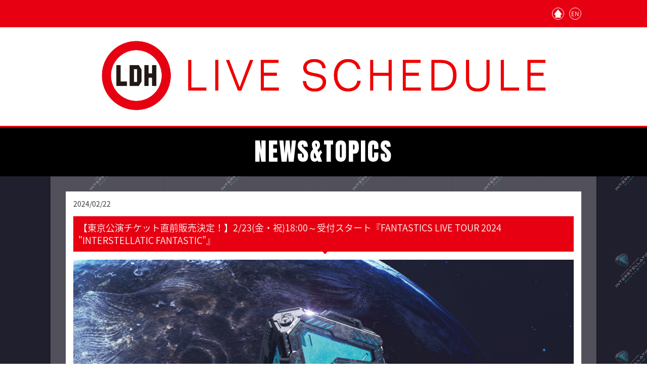

--- FILE ---
content_type: text/html; charset=UTF-8
request_url: https://www.ldh-liveschedule.jp/sys/news/27291/?lang=ja
body_size: 31053
content:
<!doctype html>
<html dir="ltr" lang="ja" prefix="og: https://ogp.me/ns#">
    <head>
	<meta http-equiv="X-UA-Compatible" content="IE=edge">
	<meta charset="utf-8">
	
	
	<meta name="keywords" content="LDH,EXILE,EXILE TRIBE,三代目 J SOUL BROTHERS,GENERATIONS,E-girls,ライブグッズ,THE RAMPAGE,FANTASTICS,BALLISTIK BOYZ">
	
	<!--og-->
	<meta property="og:title" content="LDH LIVE SCHEDULE" />
	<meta property="og:type" content="website" />
	<meta property="og:url" content="https://www.ldh-liveschedule.jp/sys/news/27291/?lang=ja"/>
	<meta property="og:image" content="https://www.ldh-liveschedule.jp/sys/image/ogp2.png" />
	<meta property="og:site_name" content="LDH LIVE SCHEDULE"/>
	<meta property="og:description" content="【東京公演チケット直前販売決定！】2/23(金・祝)18:00～受付スタート『FANTASTICS LIVE TOUR 2024 “INTERSTELLATIC FANTASTIC”』 | LDH LIVE SCHEDULE | EXILEや三代目 J SOUL BROTHERSなどLDH所属アーティスト・タレントに関するライブや舞台のスケジュール情報をまとめてチェック！" />
	<meta name="twitter:card" content="summary" />
	<meta name="twitter:url" content="https://www.ldh-liveschedule.jp/" />
	<!--og-->
	
	<link rel="apple-touch-icon" type="image/png" href="https://www.ldh-liveschedule.jp/sys/wp-content/themes/ldh-liveschedule/assets/img/common/apple-touch-icon-180x180.png">
	<link rel="icon" type="image/png" href="https://www.ldh-liveschedule.jp/sys/wp-content/themes/ldh-liveschedule/assets/img/common/icon-192x192.png">
	<meta name="viewport" content="width=device-width">
	<meta name="format-detection" content="telephone=no">
	
    <link rel="stylesheet" type="text/css" media="all" href="https://www.ldh-liveschedule.jp/sys/wp-content/themes/ldh-liveschedule/style.css">
    
	<link rel="stylesheet" type="text/css" href="https://www.ldh-liveschedule.jp/sys/wp-content/themes/ldh-liveschedule/assets/css/reset.css" media="all">
	<link rel="stylesheet" type="text/css" href="https://www.ldh-liveschedule.jp/sys/wp-content/themes/ldh-liveschedule/assets/js/slick/slick.css" media="all">
	<link rel="stylesheet" type="text/css" href="https://www.ldh-liveschedule.jp/sys/wp-content/themes/ldh-liveschedule/assets/js/slick/slick-theme.css" media="all">
	<link rel="stylesheet" type="text/css" href="https://www.ldh-liveschedule.jp/sys/wp-content/themes/ldh-liveschedule/assets/js/jquery.mb.YTPlayer/jquery.mb.YTPlayer.min.css" media="all">
	<link rel="stylesheet" type="text/css" href="https://www.ldh-liveschedule.jp/sys/wp-content/themes/ldh-liveschedule/assets/css/common.css?20200310-1700" media="all">
	<link rel="stylesheet" type="text/css" href="https://www.ldh-liveschedule.jp/sys/wp-content/themes/ldh-liveschedule/assets/css/news_addition.css" media="all">
			<link rel="stylesheet" type="text/css" href="https://www.ldh-liveschedule.jp/sys/wp-content/themes/ldh-liveschedule/assets/css/style.css?240619" media="all"><!-- WP内共通CSS -->
	    <link rel="stylesheet" type="text/css" media="all" href="https://www.ldh-liveschedule.jp/sys/wp-content/themes/ldh-liveschedule/assets/css/system.min.css?20200110_1">
	
	<!--[if lt IE 9]>
	<script src="//cdnjs.cloudflare.com/ajax/libs/html5shiv/3.7.2/html5shiv.min.js"></script>
	<script src="//cdnjs.cloudflare.com/ajax/libs/respond.js/1.4.2/respond.min.js"></script>
	<![endif]-->
	
	<script type="text/javascript" src="https://www.ldh-liveschedule.jp/sys/wp-content/themes/ldh-liveschedule/assets/js/jquery-2.2.4.min.js"></script>
    <script type="text/javascript" src="https://www.ldh-liveschedule.jp/sys/wp-content/themes/ldh-liveschedule/assets/js/util.js"></script>
	<script type="text/javascript" src="https://www.ldh-liveschedule.jp/sys/wp-content/themes/ldh-liveschedule/assets/js/common.js"></script>
	
	
		
	<script>!function(d,s,id){var js,fjs=d.getElementsByTagName(s)[0],p=/^http:/.test(d.location)?'http':'https';if(!d.getElementById(id)){js=d.createElement(s);js.id=id;js.src=p+'://platform.twitter.com/widgets.js';fjs.parentNode.insertBefore(js,fjs);}}(document, 'script', 'twitter-wjs');</script>
    
    <!-- Google Tag Manager -->
    <script>(function(w,d,s,l,i){w[l]=w[l]||[];w[l].push({'gtm.start':
    new Date().getTime(),event:'gtm.js'});var f=d.getElementsByTagName(s)[0],
    j=d.createElement(s),dl=l!='dataLayer'?'&l='+l:'';j.async=true;j.src=
    'https://www.googletagmanager.com/gtm.js?id='+i+dl;f.parentNode.insertBefore(j,f);
    })(window,document,'script','dataLayer','GTM-NXC98HC');</script>
    <!-- End Google Tag Manager -->

    <!-- b-dash tag -->
    <script type="text/javascript" src="//cdn.activity.bdash-cloud.com/tracking-script/bd-anurs3/tracking.js?async=true" charset="UTF-8"></script>
    <!-- end b-dash tag -->

    <!-- wp_header -->
    	<style>img:is([sizes="auto" i], [sizes^="auto," i]) { contain-intrinsic-size: 3000px 1500px }</style>
	
		<!-- All in One SEO 4.7.6 - aioseo.com -->
		<title>【東京公演チケット直前販売決定！】2/23(金・祝)18:00～受付スタート『FANTASTICS LIVE TOUR 2024 “INTERSTELLATIC FANTASTIC”』 | LDH LIVE SCHEDULE</title>
	<meta name="robots" content="max-image-preview:large" />
	<meta name="author" content="管理者L"/>
	<link rel="canonical" href="https://www.ldh-liveschedule.jp/sys/news/27291/" />
	<meta name="generator" content="All in One SEO (AIOSEO) 4.7.6" />
		<meta property="og:locale" content="ja_JP" />
		<meta property="og:site_name" content="LDH LIVE SCHEDULE" />
		<meta property="og:type" content="article" />
		<meta property="og:title" content="【東京公演チケット直前販売決定！】2/23(金・祝)18:00～受付スタート『FANTASTICS LIVE TOUR 2024 “INTERSTELLATIC FANTASTIC”』 | LDH LIVE SCHEDULE" />
		<meta property="og:url" content="https://www.ldh-liveschedule.jp/sys/news/27291/" />
		<meta property="og:image" content="https://www.ldh-liveschedule.jp/sys/image/ogp.png" />
		<meta property="og:image:secure_url" content="https://www.ldh-liveschedule.jp/sys/image/ogp.png" />
		<meta property="article:published_time" content="2024-02-22T08:30:00+00:00" />
		<meta property="article:modified_time" content="2024-05-02T06:45:03+00:00" />
		<meta name="twitter:card" content="summary" />
		<meta name="twitter:title" content="【東京公演チケット直前販売決定！】2/23(金・祝)18:00～受付スタート『FANTASTICS LIVE TOUR 2024 “INTERSTELLATIC FANTASTIC”』 | LDH LIVE SCHEDULE" />
		<meta name="twitter:image" content="https://www.ldh-liveschedule.jp/sys/image/ogp.png" />
		<script type="application/ld+json" class="aioseo-schema">
			{"@context":"https:\/\/schema.org","@graph":[{"@type":"BreadcrumbList","@id":"https:\/\/www.ldh-liveschedule.jp\/sys\/news\/27291\/#breadcrumblist","itemListElement":[{"@type":"ListItem","@id":"https:\/\/www.ldh-liveschedule.jp\/sys\/#listItem","position":1,"name":"\u5bb6","item":"https:\/\/www.ldh-liveschedule.jp\/sys\/","nextItem":{"@type":"ListItem","@id":"https:\/\/www.ldh-liveschedule.jp\/sys\/news\/27291\/#listItem","name":"\u3010\u6771\u4eac\u516c\u6f14\u30c1\u30b1\u30c3\u30c8\u76f4\u524d\u8ca9\u58f2\u6c7a\u5b9a\uff01\u30112\/23(\u91d1\u30fb\u795d)18:00\uff5e\u53d7\u4ed8\u30b9\u30bf\u30fc\u30c8\u300eFANTASTICS LIVE TOUR 2024 \"INTERSTELLATIC FANTASTIC\"\u300f"}},{"@type":"ListItem","@id":"https:\/\/www.ldh-liveschedule.jp\/sys\/news\/27291\/#listItem","position":2,"name":"\u3010\u6771\u4eac\u516c\u6f14\u30c1\u30b1\u30c3\u30c8\u76f4\u524d\u8ca9\u58f2\u6c7a\u5b9a\uff01\u30112\/23(\u91d1\u30fb\u795d)18:00\uff5e\u53d7\u4ed8\u30b9\u30bf\u30fc\u30c8\u300eFANTASTICS LIVE TOUR 2024 \"INTERSTELLATIC FANTASTIC\"\u300f","previousItem":{"@type":"ListItem","@id":"https:\/\/www.ldh-liveschedule.jp\/sys\/#listItem","name":"\u5bb6"}}]},{"@type":"Organization","@id":"https:\/\/www.ldh-liveschedule.jp\/sys\/#organization","name":"LDH LIVE SCHEDULE","url":"https:\/\/www.ldh-liveschedule.jp\/sys\/"},{"@type":"Person","@id":"https:\/\/www.ldh-liveschedule.jp\/sys\/author\/4d11bf98df47d21c05da4d446e760acb47206f8e\/#author","url":"https:\/\/www.ldh-liveschedule.jp\/sys\/author\/4d11bf98df47d21c05da4d446e760acb47206f8e\/","name":"\u7ba1\u7406\u8005L","image":{"@type":"ImageObject","@id":"https:\/\/www.ldh-liveschedule.jp\/sys\/news\/27291\/#authorImage","url":"https:\/\/secure.gravatar.com\/avatar\/6e7e77d73179df5d756d8f63c4803b67?s=96&d=mm&r=g","width":96,"height":96,"caption":"\u7ba1\u7406\u8005L"}},{"@type":"WebPage","@id":"https:\/\/www.ldh-liveschedule.jp\/sys\/news\/27291\/#webpage","url":"https:\/\/www.ldh-liveschedule.jp\/sys\/news\/27291\/","name":"\u3010\u6771\u4eac\u516c\u6f14\u30c1\u30b1\u30c3\u30c8\u76f4\u524d\u8ca9\u58f2\u6c7a\u5b9a\uff01\u30112\/23(\u91d1\u30fb\u795d)18:00\uff5e\u53d7\u4ed8\u30b9\u30bf\u30fc\u30c8\u300eFANTASTICS LIVE TOUR 2024 \u201cINTERSTELLATIC FANTASTIC\u201d\u300f | LDH LIVE SCHEDULE","inLanguage":"ja","isPartOf":{"@id":"https:\/\/www.ldh-liveschedule.jp\/sys\/#website"},"breadcrumb":{"@id":"https:\/\/www.ldh-liveschedule.jp\/sys\/news\/27291\/#breadcrumblist"},"author":{"@id":"https:\/\/www.ldh-liveschedule.jp\/sys\/author\/4d11bf98df47d21c05da4d446e760acb47206f8e\/#author"},"creator":{"@id":"https:\/\/www.ldh-liveschedule.jp\/sys\/author\/4d11bf98df47d21c05da4d446e760acb47206f8e\/#author"},"datePublished":"2024-02-22T17:30:00+09:00","dateModified":"2024-05-02T15:45:03+09:00"},{"@type":"WebSite","@id":"https:\/\/www.ldh-liveschedule.jp\/sys\/#website","url":"https:\/\/www.ldh-liveschedule.jp\/sys\/","name":"LDH LIVE SCHEDULE","inLanguage":"ja","publisher":{"@id":"https:\/\/www.ldh-liveschedule.jp\/sys\/#organization"}}]}
		</script>
		<!-- All in One SEO -->

        <script>
            var SITE_URL = 'https://www.ldh-liveschedule.jp';
            var AJAX_URL = 'https://www.ldh-liveschedule.jp/sys/wp-admin/admin-ajax.php';
        </script>
        <link rel="alternate" type="application/rss+xml" title="LDH LIVE SCHEDULE &raquo; 【東京公演チケット直前販売決定！】2/23(金・祝)18:00～受付スタート『FANTASTICS LIVE TOUR 2024 &#8220;INTERSTELLATIC FANTASTIC&#8221;』 のコメントのフィード" href="https://www.ldh-liveschedule.jp/sys/news/27291/feed/" />
<script type="text/javascript">
/* <![CDATA[ */
window._wpemojiSettings = {"baseUrl":"https:\/\/s.w.org\/images\/core\/emoji\/15.0.3\/72x72\/","ext":".png","svgUrl":"https:\/\/s.w.org\/images\/core\/emoji\/15.0.3\/svg\/","svgExt":".svg","source":{"concatemoji":"https:\/\/www.ldh-liveschedule.jp\/sys\/wp-includes\/js\/wp-emoji-release.min.js"}};
/*! This file is auto-generated */
!function(i,n){var o,s,e;function c(e){try{var t={supportTests:e,timestamp:(new Date).valueOf()};sessionStorage.setItem(o,JSON.stringify(t))}catch(e){}}function p(e,t,n){e.clearRect(0,0,e.canvas.width,e.canvas.height),e.fillText(t,0,0);var t=new Uint32Array(e.getImageData(0,0,e.canvas.width,e.canvas.height).data),r=(e.clearRect(0,0,e.canvas.width,e.canvas.height),e.fillText(n,0,0),new Uint32Array(e.getImageData(0,0,e.canvas.width,e.canvas.height).data));return t.every(function(e,t){return e===r[t]})}function u(e,t,n){switch(t){case"flag":return n(e,"\ud83c\udff3\ufe0f\u200d\u26a7\ufe0f","\ud83c\udff3\ufe0f\u200b\u26a7\ufe0f")?!1:!n(e,"\ud83c\uddfa\ud83c\uddf3","\ud83c\uddfa\u200b\ud83c\uddf3")&&!n(e,"\ud83c\udff4\udb40\udc67\udb40\udc62\udb40\udc65\udb40\udc6e\udb40\udc67\udb40\udc7f","\ud83c\udff4\u200b\udb40\udc67\u200b\udb40\udc62\u200b\udb40\udc65\u200b\udb40\udc6e\u200b\udb40\udc67\u200b\udb40\udc7f");case"emoji":return!n(e,"\ud83d\udc26\u200d\u2b1b","\ud83d\udc26\u200b\u2b1b")}return!1}function f(e,t,n){var r="undefined"!=typeof WorkerGlobalScope&&self instanceof WorkerGlobalScope?new OffscreenCanvas(300,150):i.createElement("canvas"),a=r.getContext("2d",{willReadFrequently:!0}),o=(a.textBaseline="top",a.font="600 32px Arial",{});return e.forEach(function(e){o[e]=t(a,e,n)}),o}function t(e){var t=i.createElement("script");t.src=e,t.defer=!0,i.head.appendChild(t)}"undefined"!=typeof Promise&&(o="wpEmojiSettingsSupports",s=["flag","emoji"],n.supports={everything:!0,everythingExceptFlag:!0},e=new Promise(function(e){i.addEventListener("DOMContentLoaded",e,{once:!0})}),new Promise(function(t){var n=function(){try{var e=JSON.parse(sessionStorage.getItem(o));if("object"==typeof e&&"number"==typeof e.timestamp&&(new Date).valueOf()<e.timestamp+604800&&"object"==typeof e.supportTests)return e.supportTests}catch(e){}return null}();if(!n){if("undefined"!=typeof Worker&&"undefined"!=typeof OffscreenCanvas&&"undefined"!=typeof URL&&URL.createObjectURL&&"undefined"!=typeof Blob)try{var e="postMessage("+f.toString()+"("+[JSON.stringify(s),u.toString(),p.toString()].join(",")+"));",r=new Blob([e],{type:"text/javascript"}),a=new Worker(URL.createObjectURL(r),{name:"wpTestEmojiSupports"});return void(a.onmessage=function(e){c(n=e.data),a.terminate(),t(n)})}catch(e){}c(n=f(s,u,p))}t(n)}).then(function(e){for(var t in e)n.supports[t]=e[t],n.supports.everything=n.supports.everything&&n.supports[t],"flag"!==t&&(n.supports.everythingExceptFlag=n.supports.everythingExceptFlag&&n.supports[t]);n.supports.everythingExceptFlag=n.supports.everythingExceptFlag&&!n.supports.flag,n.DOMReady=!1,n.readyCallback=function(){n.DOMReady=!0}}).then(function(){return e}).then(function(){var e;n.supports.everything||(n.readyCallback(),(e=n.source||{}).concatemoji?t(e.concatemoji):e.wpemoji&&e.twemoji&&(t(e.twemoji),t(e.wpemoji)))}))}((window,document),window._wpemojiSettings);
/* ]]> */
</script>
<style id='wp-emoji-styles-inline-css' type='text/css'>

	img.wp-smiley, img.emoji {
		display: inline !important;
		border: none !important;
		box-shadow: none !important;
		height: 1em !important;
		width: 1em !important;
		margin: 0 0.07em !important;
		vertical-align: -0.1em !important;
		background: none !important;
		padding: 0 !important;
	}
</style>
<link rel='stylesheet' id='wp-block-library-css' href='https://www.ldh-liveschedule.jp/sys/wp-includes/css/dist/block-library/style.min.css' type='text/css' media='all' />
<style id='classic-theme-styles-inline-css' type='text/css'>
/*! This file is auto-generated */
.wp-block-button__link{color:#fff;background-color:#32373c;border-radius:9999px;box-shadow:none;text-decoration:none;padding:calc(.667em + 2px) calc(1.333em + 2px);font-size:1.125em}.wp-block-file__button{background:#32373c;color:#fff;text-decoration:none}
</style>
<style id='global-styles-inline-css' type='text/css'>
:root{--wp--preset--aspect-ratio--square: 1;--wp--preset--aspect-ratio--4-3: 4/3;--wp--preset--aspect-ratio--3-4: 3/4;--wp--preset--aspect-ratio--3-2: 3/2;--wp--preset--aspect-ratio--2-3: 2/3;--wp--preset--aspect-ratio--16-9: 16/9;--wp--preset--aspect-ratio--9-16: 9/16;--wp--preset--color--black: #000000;--wp--preset--color--cyan-bluish-gray: #abb8c3;--wp--preset--color--white: #ffffff;--wp--preset--color--pale-pink: #f78da7;--wp--preset--color--vivid-red: #cf2e2e;--wp--preset--color--luminous-vivid-orange: #ff6900;--wp--preset--color--luminous-vivid-amber: #fcb900;--wp--preset--color--light-green-cyan: #7bdcb5;--wp--preset--color--vivid-green-cyan: #00d084;--wp--preset--color--pale-cyan-blue: #8ed1fc;--wp--preset--color--vivid-cyan-blue: #0693e3;--wp--preset--color--vivid-purple: #9b51e0;--wp--preset--gradient--vivid-cyan-blue-to-vivid-purple: linear-gradient(135deg,rgba(6,147,227,1) 0%,rgb(155,81,224) 100%);--wp--preset--gradient--light-green-cyan-to-vivid-green-cyan: linear-gradient(135deg,rgb(122,220,180) 0%,rgb(0,208,130) 100%);--wp--preset--gradient--luminous-vivid-amber-to-luminous-vivid-orange: linear-gradient(135deg,rgba(252,185,0,1) 0%,rgba(255,105,0,1) 100%);--wp--preset--gradient--luminous-vivid-orange-to-vivid-red: linear-gradient(135deg,rgba(255,105,0,1) 0%,rgb(207,46,46) 100%);--wp--preset--gradient--very-light-gray-to-cyan-bluish-gray: linear-gradient(135deg,rgb(238,238,238) 0%,rgb(169,184,195) 100%);--wp--preset--gradient--cool-to-warm-spectrum: linear-gradient(135deg,rgb(74,234,220) 0%,rgb(151,120,209) 20%,rgb(207,42,186) 40%,rgb(238,44,130) 60%,rgb(251,105,98) 80%,rgb(254,248,76) 100%);--wp--preset--gradient--blush-light-purple: linear-gradient(135deg,rgb(255,206,236) 0%,rgb(152,150,240) 100%);--wp--preset--gradient--blush-bordeaux: linear-gradient(135deg,rgb(254,205,165) 0%,rgb(254,45,45) 50%,rgb(107,0,62) 100%);--wp--preset--gradient--luminous-dusk: linear-gradient(135deg,rgb(255,203,112) 0%,rgb(199,81,192) 50%,rgb(65,88,208) 100%);--wp--preset--gradient--pale-ocean: linear-gradient(135deg,rgb(255,245,203) 0%,rgb(182,227,212) 50%,rgb(51,167,181) 100%);--wp--preset--gradient--electric-grass: linear-gradient(135deg,rgb(202,248,128) 0%,rgb(113,206,126) 100%);--wp--preset--gradient--midnight: linear-gradient(135deg,rgb(2,3,129) 0%,rgb(40,116,252) 100%);--wp--preset--font-size--small: 13px;--wp--preset--font-size--medium: 20px;--wp--preset--font-size--large: 36px;--wp--preset--font-size--x-large: 42px;--wp--preset--spacing--20: 0.44rem;--wp--preset--spacing--30: 0.67rem;--wp--preset--spacing--40: 1rem;--wp--preset--spacing--50: 1.5rem;--wp--preset--spacing--60: 2.25rem;--wp--preset--spacing--70: 3.38rem;--wp--preset--spacing--80: 5.06rem;--wp--preset--shadow--natural: 6px 6px 9px rgba(0, 0, 0, 0.2);--wp--preset--shadow--deep: 12px 12px 50px rgba(0, 0, 0, 0.4);--wp--preset--shadow--sharp: 6px 6px 0px rgba(0, 0, 0, 0.2);--wp--preset--shadow--outlined: 6px 6px 0px -3px rgba(255, 255, 255, 1), 6px 6px rgba(0, 0, 0, 1);--wp--preset--shadow--crisp: 6px 6px 0px rgba(0, 0, 0, 1);}:where(.is-layout-flex){gap: 0.5em;}:where(.is-layout-grid){gap: 0.5em;}body .is-layout-flex{display: flex;}.is-layout-flex{flex-wrap: wrap;align-items: center;}.is-layout-flex > :is(*, div){margin: 0;}body .is-layout-grid{display: grid;}.is-layout-grid > :is(*, div){margin: 0;}:where(.wp-block-columns.is-layout-flex){gap: 2em;}:where(.wp-block-columns.is-layout-grid){gap: 2em;}:where(.wp-block-post-template.is-layout-flex){gap: 1.25em;}:where(.wp-block-post-template.is-layout-grid){gap: 1.25em;}.has-black-color{color: var(--wp--preset--color--black) !important;}.has-cyan-bluish-gray-color{color: var(--wp--preset--color--cyan-bluish-gray) !important;}.has-white-color{color: var(--wp--preset--color--white) !important;}.has-pale-pink-color{color: var(--wp--preset--color--pale-pink) !important;}.has-vivid-red-color{color: var(--wp--preset--color--vivid-red) !important;}.has-luminous-vivid-orange-color{color: var(--wp--preset--color--luminous-vivid-orange) !important;}.has-luminous-vivid-amber-color{color: var(--wp--preset--color--luminous-vivid-amber) !important;}.has-light-green-cyan-color{color: var(--wp--preset--color--light-green-cyan) !important;}.has-vivid-green-cyan-color{color: var(--wp--preset--color--vivid-green-cyan) !important;}.has-pale-cyan-blue-color{color: var(--wp--preset--color--pale-cyan-blue) !important;}.has-vivid-cyan-blue-color{color: var(--wp--preset--color--vivid-cyan-blue) !important;}.has-vivid-purple-color{color: var(--wp--preset--color--vivid-purple) !important;}.has-black-background-color{background-color: var(--wp--preset--color--black) !important;}.has-cyan-bluish-gray-background-color{background-color: var(--wp--preset--color--cyan-bluish-gray) !important;}.has-white-background-color{background-color: var(--wp--preset--color--white) !important;}.has-pale-pink-background-color{background-color: var(--wp--preset--color--pale-pink) !important;}.has-vivid-red-background-color{background-color: var(--wp--preset--color--vivid-red) !important;}.has-luminous-vivid-orange-background-color{background-color: var(--wp--preset--color--luminous-vivid-orange) !important;}.has-luminous-vivid-amber-background-color{background-color: var(--wp--preset--color--luminous-vivid-amber) !important;}.has-light-green-cyan-background-color{background-color: var(--wp--preset--color--light-green-cyan) !important;}.has-vivid-green-cyan-background-color{background-color: var(--wp--preset--color--vivid-green-cyan) !important;}.has-pale-cyan-blue-background-color{background-color: var(--wp--preset--color--pale-cyan-blue) !important;}.has-vivid-cyan-blue-background-color{background-color: var(--wp--preset--color--vivid-cyan-blue) !important;}.has-vivid-purple-background-color{background-color: var(--wp--preset--color--vivid-purple) !important;}.has-black-border-color{border-color: var(--wp--preset--color--black) !important;}.has-cyan-bluish-gray-border-color{border-color: var(--wp--preset--color--cyan-bluish-gray) !important;}.has-white-border-color{border-color: var(--wp--preset--color--white) !important;}.has-pale-pink-border-color{border-color: var(--wp--preset--color--pale-pink) !important;}.has-vivid-red-border-color{border-color: var(--wp--preset--color--vivid-red) !important;}.has-luminous-vivid-orange-border-color{border-color: var(--wp--preset--color--luminous-vivid-orange) !important;}.has-luminous-vivid-amber-border-color{border-color: var(--wp--preset--color--luminous-vivid-amber) !important;}.has-light-green-cyan-border-color{border-color: var(--wp--preset--color--light-green-cyan) !important;}.has-vivid-green-cyan-border-color{border-color: var(--wp--preset--color--vivid-green-cyan) !important;}.has-pale-cyan-blue-border-color{border-color: var(--wp--preset--color--pale-cyan-blue) !important;}.has-vivid-cyan-blue-border-color{border-color: var(--wp--preset--color--vivid-cyan-blue) !important;}.has-vivid-purple-border-color{border-color: var(--wp--preset--color--vivid-purple) !important;}.has-vivid-cyan-blue-to-vivid-purple-gradient-background{background: var(--wp--preset--gradient--vivid-cyan-blue-to-vivid-purple) !important;}.has-light-green-cyan-to-vivid-green-cyan-gradient-background{background: var(--wp--preset--gradient--light-green-cyan-to-vivid-green-cyan) !important;}.has-luminous-vivid-amber-to-luminous-vivid-orange-gradient-background{background: var(--wp--preset--gradient--luminous-vivid-amber-to-luminous-vivid-orange) !important;}.has-luminous-vivid-orange-to-vivid-red-gradient-background{background: var(--wp--preset--gradient--luminous-vivid-orange-to-vivid-red) !important;}.has-very-light-gray-to-cyan-bluish-gray-gradient-background{background: var(--wp--preset--gradient--very-light-gray-to-cyan-bluish-gray) !important;}.has-cool-to-warm-spectrum-gradient-background{background: var(--wp--preset--gradient--cool-to-warm-spectrum) !important;}.has-blush-light-purple-gradient-background{background: var(--wp--preset--gradient--blush-light-purple) !important;}.has-blush-bordeaux-gradient-background{background: var(--wp--preset--gradient--blush-bordeaux) !important;}.has-luminous-dusk-gradient-background{background: var(--wp--preset--gradient--luminous-dusk) !important;}.has-pale-ocean-gradient-background{background: var(--wp--preset--gradient--pale-ocean) !important;}.has-electric-grass-gradient-background{background: var(--wp--preset--gradient--electric-grass) !important;}.has-midnight-gradient-background{background: var(--wp--preset--gradient--midnight) !important;}.has-small-font-size{font-size: var(--wp--preset--font-size--small) !important;}.has-medium-font-size{font-size: var(--wp--preset--font-size--medium) !important;}.has-large-font-size{font-size: var(--wp--preset--font-size--large) !important;}.has-x-large-font-size{font-size: var(--wp--preset--font-size--x-large) !important;}
:where(.wp-block-post-template.is-layout-flex){gap: 1.25em;}:where(.wp-block-post-template.is-layout-grid){gap: 1.25em;}
:where(.wp-block-columns.is-layout-flex){gap: 2em;}:where(.wp-block-columns.is-layout-grid){gap: 2em;}
:root :where(.wp-block-pullquote){font-size: 1.5em;line-height: 1.6;}
</style>
<link rel='stylesheet' id='wp-pagenavi-css' href='https://www.ldh-liveschedule.jp/sys/wp-content/plugins/wp-pagenavi/pagenavi-css.css' type='text/css' media='all' />
<link rel="https://api.w.org/" href="https://www.ldh-liveschedule.jp/sys/wp-json/" /><link rel="EditURI" type="application/rsd+xml" title="RSD" href="https://www.ldh-liveschedule.jp/sys/xmlrpc.php?rsd" />
<link rel='shortlink' href='https://www.ldh-liveschedule.jp/sys/?p=27291' />
<link rel="alternate" title="oEmbed (JSON)" type="application/json+oembed" href="https://www.ldh-liveschedule.jp/sys/wp-json/oembed/1.0/embed?url=https%3A%2F%2Fwww.ldh-liveschedule.jp%2Fsys%2Fnews%2F27291%2F" />
<link rel="alternate" title="oEmbed (XML)" type="text/xml+oembed" href="https://www.ldh-liveschedule.jp/sys/wp-json/oembed/1.0/embed?url=https%3A%2F%2Fwww.ldh-liveschedule.jp%2Fsys%2Fnews%2F27291%2F&#038;format=xml" />
</head>



    <body>
        <!-- Google Tag Manager (noscript) -->
        <noscript><iframe src="https://www.googletagmanager.com/ns.html?id=GTM-NXC98HC"
        height="0" width="0" style="display:none;visibility:hidden"></iframe></noscript>
        <!-- End Google Tag Manager (noscript) -->

        <div class="bg" style="background-image: url(https://ldh-liveschedule.s3.ap-northeast-1.amazonaws.com/sys/wp-content/uploads/2023/10/30101723/fantastics-interstellatic-fantastic_bg001.png)"></div>

        <div id="wrap">
            <div id="fb-root"></div><script async defer crossorigin="anonymous" src="https://connect.facebook.net/en_US/sdk.js#xfbml=1&version=v5.0"></script>

            <header>
                <div class="h_wrap">
                    <div class="inner">
                        <div class="icons">
                        	<ul>
                        		<li><a href="https://www.ldh-liveschedule.jp?lang=ja" onclick="gtag('event', 'click', {'event_category': 'link','event_label': 'HEADER_HOME', 'value': '1'});"><img src="https://www.ldh-liveschedule.jp/sys/wp-content/themes/ldh-liveschedule/assets/img/common/ico_home.png" alt=""></a></li>
                        		                        		<li><a href="https://www.ldh-liveschedule.jp/en/" onclick="gtag('event', 'click', {'event_category': 'link','event_label': 'HEADER_LANG', 'value': '1'});"><span>EN</span></a></li>
                        		                        	</ul>
                        </div>

                    </div>
                </div>

                <div class="logo">
                    <h1><a href="https://www.ldh-liveschedule.jp?lang=ja"><img src="https://www.ldh-liveschedule.jp/sys/wp-content/themes/ldh-liveschedule/assets/img/common/he_main.png" alt="LDH LIVE SCHEDULE"></a></h1>
                </div>
            </header>




<main>
    <h2>NEWS&amp;TOPICS</h2>

    <div class="container">
        <div class="inner">
            <div class="news_box">
                <p class="date">2024/02/22</p>
                <h5>【東京公演チケット直前販売決定！】2/23(金・祝)18:00～受付スタート『FANTASTICS LIVE TOUR 2024 "INTERSTELLATIC FANTASTIC"』</h5>

                <div class="post">
                    <p><img src='https://cf-stat.tribe-m.jp/img/uplcmn/2023/1129/0a957e2359cdc51e34fef58b1fa771b3.jpg' /><br />
☆東京公演チケット直前販売決定！<br />
『FANTASTICS LIVE TOUR 2024 &#8220;INTERSTELLATIC FANTASTIC&#8221;』にたくさんのお申込みをいただき、ありがとうございました！<br />
この度、ステージプラン決定に伴い、一部座席を開放することが決定いたしました！</p>
<p>【受付対象公演】<br />
2/24(土)16:00 東京・国立代々木競技場 第一体育館<br />
2/25(日)15:00 東京・国立代々木競技場 第一体育館</p>
<p>＜注意事項＞<br />
※今回ご案内させていただくお席には、着席指定席・一部ステージが見えにくいお席が含まれる場合がございます。着席指定席とは、公演中必ずご着席いただくお席となります。あらかじめご了承いただきまして、お申込みをお願いいたします。<br />
※複数枚でお申込み・ご購入された場合、「通路を跨いでのお席」または「縦並びでのお席」になる可能性があります。<br />
※受付ページのチケット情報・注意事項を必ずご確認のうえ、ご購入をお願いいたします。<br />
※先着順での受付のため、予定販売枚数に達し次第、販売終了となります。 </p>
<p>★FANTASTICS OFFICIAL FAN CLUB直前販売(先着)★<br />
＜受付日時＞<br />
2/23(金・祝)18:00～</p>
<p>▼ご購入・詳細はこちら<br />
<a href="https://fnt.exfamily.jp/s/ldh06/ticket/detail/ticket_240222">https://fnt.exfamily.jp/s/ldh06/ticket/detail/ticket_240222</a></p>
<p>★ticketbook直前販売(先着)★<br />
＜受付日時＞<br />
2/23(金・祝)19:00～</p>
<p>▼ご購入・詳細はこちら<br />
<a href="https://e-ticketbook.com/fnt24-interstellatic/2311-tb/">https://e-ticketbook.com/fnt24-interstellatic/2311-tb/</a></p>
                </div>
            </div>
            
            <p class="cmn_btn"><a href="javascript:history.back();">BACK</a></p>
        </div>
    </div>
</main>

		<footer>
			<div id="pagetop"><a href="#wrap"><div class="code icon"></div></a></div>
		
			<div class="inner">
									<ul class="f_bnr">
						<li><a href="https://www.ldh.co.jp/" target="_blank"><img src="https://www.ldh-liveschedule.jp/sys/wp-content/themes/ldh-liveschedule/assets/img/common/f_bnr_ldh.png" alt="LDH OFFICIAL SITE"></a></li>
						<li><a href="https://www.ldh.co.jp/fanclub/" target="_blank"><img src="https://www.ldh-liveschedule.jp/sys/wp-content/themes/ldh-liveschedule/assets/img/common/f_bnr_fc_2211.png" alt="OFFICIAL FAN CLUB"></a></li>
						<li><a href="https://www.ldh.co.jp/media/#a02" target="_blank"><img src="https://www.ldh-liveschedule.jp/sys/wp-content/themes/ldh-liveschedule/assets/img/common/f_bnr_mobile_2211.png" alt="OFFICIAL MOBILE"></a></li>
						<li><a href="https://www.cl-live.com/lp?utm_medium=ldh&utm_source=ldh" target="_blank"><img src="https://www.ldh-liveschedule.jp/sys/wp-content/themes/ldh-liveschedule/assets/img/common/f_bnr_cl.jpg" alt="CL"></a></li>
						<li><a href="https://www.exiletribestation.jp/" target="_blank"><img src="https://www.ldh-liveschedule.jp/sys/wp-content/themes/ldh-liveschedule/assets/img/common/f_bnr_ets.png" alt="EXILE TRIBE STATION"></a></li>
						<li><a href="https://www.exiletribecard.jp/?utm_source=liveschedule&utm_medium=banner&utm_campaign=footerbanner" target="_blank"><img src="https://www.ldh-liveschedule.jp/sys/wp-content/themes/ldh-liveschedule/assets/img/common/f_bnr_etc.png" alt="EXILE TRIBE CARD"></a></li>
					</ul>
								</div>
			
			<div class="copy">
				<p><small>Copyright &copy; 2015-2025 LDH JAPAN Inc.</small>
        </p>
			</div>
		</footer>
	</div>
    <!-- wp_footer -->
    <script>
(function(i,s,o,g,r,a,m){i['GoogleAnalyticsObject']=r;i[r]=i[r]||function(){
(i[r].q=i[r].q||[]).push(arguments)},i[r].l=1*new Date();a=s.createElement(o),
m=s.getElementsByTagName(o)[0];a.async=1;a.src=g;m.parentNode.insertBefore(a,m)
})(window,document,'script','//www.google-analytics.com/analytics.js','ga');
ga('create', 'UA-61362061-1', 'auto');
ga('send', 'pageview');
</script>
<!-- Google tag (gtag.js) -->
<script async src="https://www.googletagmanager.com/gtag/js?id=G-960FW9CBTN"></script>
<script>
  window.dataLayer = window.dataLayer || [];
  function gtag(){dataLayer.push(arguments);}
  gtag('js', new Date());

  gtag('config', 'G-960FW9CBTN');
</script>
</body>
</html>


--- FILE ---
content_type: text/css
request_url: https://www.ldh-liveschedule.jp/sys/wp-content/themes/ldh-liveschedule/style.css
body_size: 347
content:
/*
Theme Name: LDH Live Schedule
Theme URI: 
Author: LDH
Author URI: 
Description: LDH Live Schedule
License: 
License URI: 
Tags: 
Text Domain: ldh-liveschedule

*/



--- FILE ---
content_type: text/css
request_url: https://www.ldh-liveschedule.jp/sys/wp-content/themes/ldh-liveschedule/assets/css/common.css?20200310-1700
body_size: 8382
content:
@charset "utf-8";
@import url('//fonts.googleapis.com/css?family=Anton&display=swap');

@font-face {
  font-family: 'Noto Sans Japanese';
  font-style: normal;
  font-weight: 400;
  src: url(//fonts.gstatic.com/ea/notosansjapanese/v6/NotoSansJP-DemiLight.woff2) format("woff2"), url(//fonts.gstatic.com/ea/notosansjapanese/v6/NotoSansJP-DemiLight.woff) format("woff"), url(//fonts.gstatic.com/ea/notosansjapanese/v6/NotoSansJP-DemiLight.otf) format("opentype");
}
@font-face {
  font-family: 'Noto Sans Japanese';
  font-style: normal;
  font-weight: 700;
  src: url(//fonts.gstatic.com/ea/notosansjapanese/v6/NotoSansJP-Bold.woff2) format("woff2"), url(//fonts.gstatic.com/ea/notosansjapanese/v6/NotoSansJP-Bold.woff) format("woff"), url(//fonts.gstatic.com/ea/notosansjapanese/v6/NotoSansJP-Bold.otf) format("opentype");
}

html {
	font-size: 62.5%;
}

body {
	font-family: "Noto Sans Japanese", "游ゴシック", "Yu Gothic", YuGothic, "Hiragino Kaku Gothic ProN", "Hiragino Kaku Gothic Pro", "メイリオ", Meiryo, "ＭＳ ゴシック", sans-serif;
	font-size: 1.6em;
	line-height: 1.4;
	color: #222;
}

@media screen\0 {
	body {
		font-family: "Noto Sans Japanese";
	}
}


* {
	box-sizing: border-box;
}

.clearfix {
	clear: both;
}

a {
	-webkit-transition: all 0.2s ease;
	-moz-transition: all 0.2s ease;
	-o-transition: all 0.2s ease;
	transition: all 0.2s ease;
	color: #222;
}

a:hover {
	opacity: .8;
}

img {
	max-width: 100%;
}

h4 {
	margin-bottom: 15px;
	font-weight: bold;
}

h4 span {
	font-family: 'Anton', sans-serif;
	font-size: 3.2rem;
	letter-spacing: .025em;
	display: inline-block;
	margin-right: .25em;
}

.serif {
	font-family: "游明朝","Yu Mincho", "YuMincho","Hiragino Mincho ProN","Hiragino Mincho Pro", "HGS明朝E", "メイリオ" , "Meiryo" , serif;
}

.container {
	width: 1080px;
	padding: 30px;
	margin: 0 auto;
	background: url('../img/common/cont_bg.png') repeat left top;
	box-shadow: 0px 0px 6px rgba(0,0,0,0.2);
	display: flex;
	flex-wrap: wrap;
	justify-content: space-between;
}

header .inner, footer .inner {
	width: 1020px;
	margin: 0 auto;
}

main .inner {
	background: #F6F6F6;
	border-top: 3px solid #e60012;
	padding: 15px;
	width: 100%;
}

section {
	width: 100%;
	margin-bottom: 20px;
}

.cmn_btn {
	background: #000;
	border: 1px solid #000;
	text-align: center;
	border-radius: 5px;
	
	-webkit-transition: all 0.2s ease;
	-moz-transition: all 0.2s ease;
	-o-transition: all 0.2s ease;
	transition: all 0.2s ease;
}

.cmn_btn a {
	color: #fff;
	font-weight: bold;
	display: block;
	padding: 7.5px 0;
}

.cmn_btn:hover {
	background: #fff;
	border-color: #e60012;
}

.cmn_btn:hover a {
	color: #e60012;
}

.btn_red {
	background: #e60012;
	border-color: #e60012;
}

.btn_wht {
	background: #fff;
	border-color: #e60012;
	letter-spacing: 2px;
}

.btn_wht a {
	color: #e60012;
}

.txt-b {
	font-weight: bold;
}

.txt-l {
	font-size: 110%!important;
}

.txt-red {
	color: #e60012;
}

.txt-right {
	text-align: right;
}

.txt-center {
	text-align: center;
}

.anton {
	font-family: 'Anton', "Noto Sans Japanese", "游ゴシック", "Yu Gothic", YuGothic, "Hiragino Kaku Gothic ProN", "Hiragino Kaku Gothic Pro", "メイリオ", Meiryo, "ＭＳ ゴシック", sans-serif;
}

.sp {
	display: none;
}

.bg {
	position: fixed;
	opacity: 1.0;
	background-repeat: repeat;
	background-size: auto;
	background-position: center top;
	width: 100%;
	height: 100%;
	z-index: -1;
	background-color: #fff;
}

#wrap {
	opacity: .0;
}

/** ---------------------------------
	HEADER
--------------------------------- **/
header {
	background: #fff;
}

header .inner {
	text-align: right;
}

header .h_wrap {
	background: #e60012;
}

header .inner {
	padding: 15px 0;
	position: relative;
	overflow: hidden;
	text-align: right;
}

header .sns_share {
	position: relative;
	display: inline-block;
	margin-right: 15px;
}

header .sns_share > div {
	display: inline-block;
}

header .sns_share .tw {
	vertical-align: middle;
}

header .lang {
	display: inline-block;
	position: relative;
}

header .lang a {
	color: #fff;
}

header .lang a:before {
	content: "";
	background: url('../img/common/h_lang.png') no-repeat center left;
	background-size: contain;
	width: 15px;
	height: 12px;
	display: inline-block;
}

header .icons {
	display: inline-block;
}

header .icons ul {
	display: flex;
	align-items: center;
}

header .icons li {
	margin-right: 10px;
}

header .icons li:last-of-type {
	margin-right: 0;
}

header .icons li a {
	color: #fff;
	border: 1px solid #fff;
	border-radius: 50%;
	display: block;
	font-size: 1.2rem;
	text-align: center;
	width: 24px;
	height: 24px;
	padding: 3px;
}

header .logo h1 {
	text-align: center;
}

header .logo h1 img {
	width: 80%;
	max-width: 1020px;
	margin: auto;
}

/** ---------------------------------
	FOOTER
--------------------------------- **/
footer {
	background: rgba(0, 0, 0, .3);
}

#pagetop {
	background: rgba(68, 68, 68, .5);
	position: fixed;
	bottom: 60px;
	right: 0;
}

#pagetop a {
	display: block;
	height: 100%;
	color: #fff;
	padding: 40px 25px 15px;
}

#pagetop .code.icon:before {
	content: '';
	position: absolute;
	width: 20px;
	height: 20px;
	color: #fff;
	border-left: solid 3px currentColor;
	border-top: solid 3px currentColor;
	-webkit-transform: rotate(45deg);
	transform: rotate(45deg);
	top: -15px;
	bottom: 0;
	left: 0;
	right: 0;
	margin: auto;
}

#pagetop .code.icon:after {
	content: "TOP";
}

footer .inner {
	padding: 30px 0;
}

footer .f_bnr {
	display: flex;
	flex-wrap: wrap;
	justify-content: center;
}

footer .f_bnr li {
	flex: 0 1 28%;
	padding: 0 5px;
	text-align: center;
	margin: 5px 2%;
}

footer .f_bnr li img {
	border: 1px solid #545454;
}

footer #attention {
	background: #333;
	color: #fff;
	font-size: 1.1rem;
	padding: 15px;
	margin-top: 10px;
}

footer #attention a {
	color: #fff;
	text-decoration: underline;
}

footer .copy {
	background: #e60012;
	border-top: 1px solid #333;
	text-align: center;
	color: #fff;
	padding: 15px 0;
	font-size: 1.2rem;
}

/** ---------------------------------
	NEWS BOX
--------------------------------- **/
.news_box {
	font-size: 1.4rem;
	margin-bottom: 30px;
}

.news_box h5 {
	padding: 10px;
	background: #e60012;
	color: #fff;
	position: relative;
	margin-bottom: 16px;
}

.news_box h5:after {
	content: "";
	width: 0;
	height: 0;
	border: 6px solid transparent;
	border-top-color: #e60012;
	position: absolute;
	bottom: -11px;
	left: 50%;
	margin-left: -3px;
}

.news_box .txt {
	display: flex;
}

.news_box .txt .date {
	width: 10%;
	margin-right: 15px;
}

.news_box .txt a {
	text-decoration: underline;
}

.news_box .title {
	width: 88%;
}

@media (max-width: 767px) {
	h4 {
		font-size: 1.4rem;
	}

	h4 span {
		font-size: 2.4rem;
	}
	
	.container {
		width: 100%;
		padding: 10px;
	}
	
	header .inner, footer .inner {
		width: 100%;
	}
	
	main .inner {
		padding: 10px;
	}
	
	.cmn_btn a {
		font-size: 1.4rem;
	}
	
	.sp {
		display: block;
	}
	
	.pc {
		display: none;
	}
	
	/** ---------------------------------
		HEADER
	--------------------------------- **/
	header .inner {
		padding: 10px;
	}
	
	header .sns_share,
	header .lang {
		width: 100%;
	}
	
	header .lang {
		position: relative;
		float: right;
		right: auto;
	}
	
	/* header .logo h1 img {
		width: 55%;
	} */
	
	/** ---------------------------------
		FOOTER
	--------------------------------- **/
	#pagetop {
		bottom: 0;
	}
	
	#pagetop a {
		font-size: 1.2rem;
		padding: 25px 10px 5px;
	}
	
	#pagetop .code.icon:before {
		width: 10px;
		height: 10px;
		top: -10px;
	}
	
	footer .inner {
		padding: 10px;
	}
	
	footer .f_bnr li {
		flex: 0 1 48%;
		padding: 0;
		margin: auto;
	}
	
	footer .copy {
		font-size: 1.0rem;
	}
	
	/** ---------------------------------
		NEWS BOX
	--------------------------------- **/
	.news_box {
		font-size: 1.2rem;
		margin-bottom: 15px;
	}
	
	.news_box h5 {
		margin-bottom: 8px;
	}
	
	.news_box .txt {
		flex-wrap: wrap;
		font-size: 1.2rem;
	}
	
	.news_box .txt .date {
		width: 100%;
		margin-bottom: 5px;
	}
	
	.news_box .title {
		width: 100%;
	}
}

@media (min-width: 768px) and (max-width: 1199px) {
	.container {
		width: 100%;
	}
	
	header .inner, footer .inner {
		width: 100%;
		padding: 15px;
	}
}



--- FILE ---
content_type: text/css
request_url: https://www.ldh-liveschedule.jp/sys/wp-content/themes/ldh-liveschedule/assets/css/news_addition.css
body_size: 5208
content:
@charset "utf-8";
/* ========================================
	全体設計
========================================= */
.major_category{
	background: #f9e8e8;
	padding-top: 0.5%;
	padding-bottom: 0.5%;
	margin-top: 7%;
}

.small_category{
	margin-bottom: 1%!important;
	font-size: 1.8rem!important;
	font-weight:bold;
	background-color: #e5e0e0;
    padding: 1% 0;
}

.small_category-sub{
	font-size: 1.4rem!important;
	font-weight:bold;
}

.reception_schedule{
	border: 2px solid #ff0000;
	color:#ff0000;font-size:
	1.4rem;padding: 1%;
	text-align: center;
	max-width: 100%;
	display: inline-block;
    font-weight: 600;
    margin-top: 1%;
}

.blue_char{
	font-weight: bold;
    color: #77b4f3;
    line-height: 2;
    margin-bottom: 0 !important;
    border-bottom: 2px dotted #d0d7ff;
    margin: .5em 0;
    padding-bottom: 5px;
	margin-bottom: 2% !important;
}

.last_button{
	color: #fff;
    background-color: #e60012;
    text-decoration: none;
    border-radius: 5px;
    text-decoration: none !important;
    width: 100%;
    display: inline-block;
    text-align: center;
    padding: 1% 0;
    font-weight: bold;
}

.last_button:hover{
	background-color: #9ca9b7;
}


.blue_button{
	color:#fff;
	background-color:#77b4f3;
	text-decoration: none;
	padding: 2px 40px;
	border-radius: 5px;
	text-decoration: none !important;
}

.blue_button:hover{
	background-color: #9ca9b7;
}

.bottom{
    margin-bottom: 1% !important;
}

.red_char{
	font-weight: bold;
    color: #f64320;
    line-height: 2;
    margin-bottom: 0 !important;
    border-bottom: 2px dotted #f64320;
    margin: .5em 0;
    padding-bottom: 5px;
	margin-bottom: 2% !important;
}

.red_button{
	color:#fff;
	background-color:#f64320;
	text-decoration: none;
	padding: 2px 40px;
	border-radius: 5px;
	text-decoration: none !important;
}

.red_button:hover{
	background-color: #9ca9b7;
}

dl.note-dl{
	display: inline-block;
	width: 100%;
}

dt.note{
	float: left;
    margin-right: 0.5em;
    width: 10px;
}

dd.note_text{
	float: left;
	width: 97%;
}

dt.note_text:after{
	clear: both;
}

.live{
	display: flex;
}

.live_logo{
	width: 50px;
}

.live_logo img{
	width: 100%;
}

.live_name{
	margin-bottom: 0;
    font-size: 1.8rem;
    margin-left: 1rem;
    font-weight: bold;
    line-height: 38px;
}

.list_news{
    width: 400px;
    text-align: center;
    vertical-align: middle;
	border-left: 1px dotted;
	padding: 2% 0;
}

.list_ttl{
    width: 400px;
    height: 31px;
    text-align: center;
    vertical-align: middle;
    background: #fbf4f4;
	font-weight: bold;
	border-left: 1px dotted;
}

.list_line{
	border-bottom: 1px solid;
}

table{
    width: 100%;
    border: 1px solid;
}

table.half{
    width: 50%;
    border: 1px solid;
}

.font-weight-nomal{
	font-weight: normal;
}

.transfer_performance{
	border-bottom:2px dotted #ccc;
    padding-bottom: 3%;
}

.news-contact{
	background: #fbfcff;
	padding: 0.5% 2%;
    margin-bottom: 1%;
    border: 1px solid #d0d7ff
}

.contact-red{
	background: #fffbfb;
	padding: 0.5% 2%;
    margin-bottom: 1%;
    border: 1px solid #ffd0d4;
}

.contact-bold-txt{
    font-weight: bold;
    color: #525252;
}
/* ========================================
ここからは480px - 767px用（タブレット／スマートフォン用）の記述
========================================= */
@media screen and (max-width: 767px){
.list_ttl{
    width: 100%!important;
	display: block;
	text-align: center;
    font-weight: bold;
    line-height: 30px;
    font-size: 1.2rem;
    background: #fbf4f4;
    border-left: none;
}

.list_news{
    width: 100%!important;
	display: block;
	border-top: 1px solid;
    padding: 1%;
    font-size: 1.2rem;
	font-weight: bold;
    padding: 2% 0;
    border-left: none;
	}

.dotted-top{
	border-top: 1px dotted;
}

.border-gray{
    border-top: 1px solid #6d6d6d;
}

dl.note-dl{
	display: inline-block;
}

dt.note{
	font-size: 1.2rem;
}

dd.note_text{
	font-size: 1.2rem;
    width: 94%;
    margin-bottom: 1%;
}

.live_name{
    font-size: 1.3rem;
    margin-bottom: 3%;
    line-height: 1.8rem;
}

.di {
    line-height: 17px;
}

.small_category{
    font-size: 1.4rem!important;
}

.reception_schedule{
    text-align: left;
    width: 100%;
    padding: 1% 3%;
}

.transfer_performance{
	border-bottom:2px dotted #ccc;
    padding-bottom: 9%;
    margin-bottom: 14px;
}

.small_category-sub{
	font-size: 1.0rem!important;
	font-weight:bold;
}

.bottom{
    margin-bottom: 2% !important;
}

.blue_char{
    font-size: 1.2rem;
    line-height: 1.8rem;
}

}
/* ========================================
	ここからはiPad Pro(12.9)用のCSS
========================================= 
@media screen and (max-width: 1024px){	
}


========================================
	ここからはiPad Pro(11)・iPad Pro(10.5)用のCSS
========================================= 
@media screen and (max-width: 896px){
}


 ========================================
	ここからはSP用のCSS
========================================= 
@media screen and (max-width: 480px){
}*/

--- FILE ---
content_type: text/css
request_url: https://www.ldh-liveschedule.jp/sys/wp-content/themes/ldh-liveschedule/assets/css/style.css?240619
body_size: 36059
content:
@charset "utf-8";

h2 {
	font-family: 'Anton', "Noto Sans JP", "游ゴシック", "Yu Gothic", YuGothic, "Hiragino Kaku Gothic ProN", "Hiragino Kaku Gothic Pro", "メイリオ", Meiryo, "ＭＳ ゴシック", sans-serif;
	text-align: center;
	font-size: 4.8rem;
	letter-spacing: .05em;
	color: #fff;
	background: #000;
	padding: 15px;
	border-top: 3px solid #e60012;
}

h2.serif {
	/**font-size: 5.2rem;**/
	font-size: 3.2rem;
	font-weight: bold;
}

h2.serif.txt-s {
	font-size: 3.2rem;
}

h4 {
	border-top: 3px solid #e60012;
	background: #000;
	color: #fff;
	text-align: center;
	padding: 15px 0;
	width: 100%;
	margin-bottom: 0;
}

h4 span {
	font-size: 4.2rem;
	margin-right: 0;
	letter-spacing: .05em;
}

h6 {
	border-left: 0.5em solid #e60012;
	padding: 0 0.5em;
	margin-bottom: 10px;
	font-size: 1.8rem;
	font-weight: bold;
	line-height: 1.8;
}

main .inner {
	background: #fff;
	border-top: 0;
}

/** ---------------------------------
	TOUR VISUAL
--------------------------------- **/
#tour_v {
	background-color: #000;
}

#tour_v h3 {
	height: 40vw;
	max-height: 564px;
	background-repeat: no-repeat;
	background-position: center top;
	background-size: cover;
}

#tour_v a:hover h3 {
	opacity: .6;
}

/** ---------------------------------
	NEWS BOX
--------------------------------- **/
#news_list .news_box h5 {
	text-align: center;
}

.news_box h5 {
	font-size: 1.8rem;
}

.news_box.info h5 {
	background: none;
	color: #222;
	font-weight: bold;
}

.news_box.info h5:after {
	display: none;
}

.news_box .date {
	margin-bottom: 15px;
}

.news_box .post p {
	margin-bottom: 1.5em;
	font-size: 1.4rem;
}

.news_box .post a {
	text-decoration: underline;
word-break: break-all;
}

.news_box .post iframe {
	max-width: 100%;
}

.news_box .post .yt_wrap {
	position: relative;
	width: 100%;
	padding-top: 56.25%;
}

.news_box .post .yt_wrap iframe {
	position: absolute;
	top: 0;
	right: 0;
	width: 100% !important;
	height: 100% !important;
}

.news_box .post strong {
	font-weight: bold;
}

/** ---------------------------------
	PAGER
--------------------------------- **/
#pager ul {
	display: flex;
	justify-content: center;
	align-items: center;
}

#pager li {
	margin: 0 5px;
}

#pager li a {
	color: #fff;
	display: block;
	padding: 10px 15px;
	background: #000;
	border-radius: 5px;
}

#pager li.current a {
	background: #e60012;
}

#pager li:hover a {
	background: #e60012;
}

/** ---------------------------------
	SCHEDULE
--------------------------------- **/
#sche_con .notice {
	background: #fff;
	border: 5px solid #e60012;
	width: 100%;
	padding: 15px;
	text-align: center;
	margin-bottom: 30px;
}

#sche_con .notice p {
	margin-bottom: 0;
}

#sche_con .notice a {
	color: #000000;
	font-weight: bold;
	font-size: 2.4rem;
	text-decoration: none;
}

#sche_con .notice a:hover {
	text-decoration: underline;
}

#sche_con .txt-s {
	font-size: 1.2rem;
}

#sche_con .bnr > div {
	margin-bottom: 15px;
	text-align: center;
}

#sche_con .bnr > div:last-of-type {
	margin-bottom: 0;
}

#sche_con .message {
	background: #fff;
	border: 5px solid #e60012;
	text-align: center;
	padding: 30px;
}

#sche_con .message h5 {
	font-weight: bold;
	color: #e60012;
	margin-bottom: 1em;
}

#sche_con .message p {
	font-size: 1.6rem;
}

#sche_con .message .flex_container {
	display: flex;
	justify-content: space-around;
	align-items: center;
}

#sche_con .message .flex_container .logo {
	width: 32%;
	max-width: 278px;
	min-width: 225px;
	padding-right: 15px;
}

#sche_con table {
	background: #fff;
	width: 100%;
	font-size: 1.4rem;
	text-align: center;
}

#sche_con table thead th {
	padding: 15px 5px;
	border: 1px solid #CCCCCC;
	border-bottom: none;
	font-weight: bold;
	vertical-align: middle;
}

#sche_con table tbody td {
	padding: 21px 5px;
	border: 1px solid #CCCCCC;
	vertical-align: middle;
}

#sche_con .ico {
	font-size: 1.2rem;
}

#sche_con .icon_wrap {
	max-width: 40px;
	margin: auto;
	width: 60%;
}

#sche_con .icon {
	display: block;
	border: 2px solid #222;
	position: relative;
	padding: 50%;
	border-radius: 50%;
	background: #222;
	margin-bottom: 5px;
	-webkit-transition: all 0.2s ease;
	-moz-transition: all 0.2s ease;
	-o-transition: all 0.2s ease;
	transition: all 0.2s ease;
}

#sche_con .ico a:hover .icon {
	opacity: .8;
}

#sche_con .icon span {
	width: 37%;
	position: absolute;
	top: 31.5%;
	left: 0;
	right: 0;
	margin: auto;
	-webkit-transition: all 0.2s ease;
	-moz-transition: all 0.2s ease;
	-o-transition: all 0.2s ease;
	transition: all 0.2s ease;
}

#sche_con .icon_wrap.off {
	opacity: .4;
}

#sche_con .icon_list {
	display: none;
}

#sche_con .btn_goods,
#sche_con .btn_booth {
	margin-bottom: 0;
}

#sche_con .btn_goods a,
#sche_con .btn_booth a {
	border-radius: 15px;
	padding: 5px 2.5px;
	text-decoration: none;
	color: #fff;
	display: block;
	font-size: 1.0rem;
}

#sche_con .btn_goods a {
	background: #e60012;
}

#sche_con .btn_booth a {
	background: #001ab5;
}

#sche_con .btn_goods.off a {
	background: #cf898a;
	cursor: default;
}

#sche_con .btn_booth.off a {
	background: #8d98da;
	cursor: default;
}

#sche_con p,
#sche_con ul {
	margin-bottom: 1.5em;
	font-size: 1.4rem;
}

#sche_con p a,
#sche_con ul a {
	text-decoration: underline;
}

#sche_con li {
	padding-left: 1em;
	text-indent: -1em;
	margin-bottom: 5px;
}

#sche_con .indent {
	padding: 0 1em;
}

#sche_con .mb-0 {
	margin-bottom: 0;
}

#sche_con .news .news_box {
	margin-bottom: 15px;
}

#sche_con .news .news_box .date {
	font-weight: bold;
	margin-bottom: 5px;
}

#sche_con .news .news_box .title {
	margin-bottom: 0;
	width: 100%;
}

#sche_con p a {
	text-decoration: underline;
}

#sche_con .news .cmn_btn {
	margin-top: 30px;
}

/** ---------------------------------
	TICKET BANNER
--------------------------------- **/
.ticket_bnr {
	margin-top: 6em;
}

.ticket_bnr .bnr_btn {
	width: 70%;
	padding: 0!important;
	text-indent: 0!important;
	margin: auto;
}

.ticket_bnr .bnr_btn a {
	display: block;
	width: 100%;
	padding: 15px;
	border-radius: 5px;
	text-decoration: none!important;
	border: 2px solid #e60012;
	font-weight: bold;
	font-size: 1.6rem;
	position: relative;
	color: #e60012;
}

.ticket_bnr .bnr_btn a:after {
	content: '';
	position: absolute;
	width: 15px;
	height: 15px;
	color: #e60012;
	border-left: solid 2px currentColor;
	border-top: solid 2px currentColor;
	-webkit-transform: rotate(135deg);
	transform: rotate(135deg);
	top: 0;
	bottom: 0;
	right: 10px;
	margin: auto;
	
	-webkit-transition: all 0.2s ease;
	-moz-transition: all 0.2s ease;
	-o-transition: all 0.2s ease;
	transition: all 0.2s ease;
}

.ticket_bnr .bnr_btn a:hover {
	background: #e60012;
	color: #fff;
	opacity: 1;
}

.ticket_bnr .bnr_btn a:hover:after {
	color: #fff;
}


/** ---------------------------------
	SNS BANNER
--------------------------------- **/
#snslist {
	display: flex;
	flex-wrap: wrap;
	margin-bottom: -15px!important;
}

#snslist li {
	flex: 0 1 24%;
	padding: 0 2.6px 0 0;
	margin-right: 13.2px;
	margin-bottom: 15px;
	text-indent: 0;
	position: relative;
	height: 90px;
}

#snslist li:nth-of-type(4n) {
	margin-right: 0;
}

#snslist li.bnr a {
	background: #000;
	color: #fff;
	display: block;
	padding: 17px 0 17px 50px;
	border-radius: 5px;
	position: relative;
	height: 100%;
}

#snslist li.bnr a > span {
	position: absolute;
	top: 50%;
	left: 50%;
	transform: translateY(-50%) translateX(-50%);
	-webkit-transform: translateY(-50%) translateX(-50%);
	width: 100%;
	padding-left: 50px;
	font-size: 1.6rem;
	font-weight: bold;
}

#snslist li.bnr a span .txt-small {
	font-size: 1.4rem;
	font-weight: bold;
}

#snslist li.bnr a:before {
	content: "";
	width: 30px;
	height: 100%;
	display: block;
	position: absolute;
	top: 0;
	bottom: 0;
	left: 10px;
	margin: auto;
}

#snslist li.web a {
	background:#000;
}

#snslist li.web a:before {
	background: url('../img/ico_web.svg') no-repeat center;
}

#snslist li.fb a {
	background: #1877f2;
}

#snslist li.fb a:before {
	background: url('../img/ico_fb.svg') no-repeat center;
}

#snslist li.tw a {
	background:#1da1f2;
}

#snslist li.tw a:before {
	background: url('../img/ico_tw.svg') no-repeat center;
	width: 50px;
	left: 0;
}

#snslist li.ig a {
	background:#8e6050;
}

#snslist li.ig a:before {
	background: url('../img/ico_ig.svg') no-repeat center;
}

#snslist li.yt a {
	background:#AD0000;
}

#snslist li.yt a:before {
	background: url('../img/ico_yt.svg') no-repeat center;
}

#snslist li.we a {
	background:#c90800;
}

#snslist li.we a:before {
	background: url('../img/ico_we.svg') no-repeat center;
}

#snslist li.tu a {
	background:#36465D;
}

#snslist li.tu a:before {
	background: url('../img/ico_tu.svg') no-repeat center;
	height: 35%;
}

#snslist li.bl a {
	background:#E6722E;
}

#snslist li.bl a:before {
	background: url('../img/ico_bl.svg') no-repeat center;
}

#snslist li.fc_exfamily a {
	background:#DE0000;
}

#snslist li.fc_deep a {
	background:#0066CC;
}

#snslist li.fc_eg a {
	background:#F490BC;
}

#snslist li.fc_di a {
	background:#D6C40F;
}

#snslist li.fc_exfamily a:before,
#snslist li.fc_deep a:before,
#snslist li.fc_eg a:before,
#snslist li.fc_di a:before {
	background: url('../img/ico_link.svg') no-repeat center;
}

/** ---------------------------------
	FRIENDLY & CLEAN
--------------------------------- **/
.container.clean {
	background: none;
	box-shadow: none;
}

.container.clean .inner {
	border: 1px solid #ccc;
}

/** ---------------------------------
	404
--------------------------------- **/
#p404 {
	text-align: center;
	padding: 100px 0;
}

#p404 p {
	margin-bottom: 100px;
}

#p404 p a {
	text-decoration: underline;
}

@media (max-width: 767px) {
	h2 {
		font-size: 2.8rem;
	}
	
	h2.serif {
		/**font-size: 2.0rem;**/
		font-size: 1.6rem;
		padding: 5px 15px;
	}
	
	h2.serif.txt-s {
		font-size: 1.6rem;
	}
	
	h4 {
		padding: 10px 0;
	}
	
	h4 span {
		font-size: 2.2rem;
	}
	
	h6 {
		font-size: 1.6rem;
		line-height: 1.6;
	}
	
	/** ---------------------------------
		TOUR VISUAL
	--------------------------------- **/
	#tour_v h3 {
		height: 52vw;
	}
	
	/** ---------------------------------
		NEWS BOX
	--------------------------------- **/
	#news_list .news_box h5 {
		font-size: 1.2rem;
	}
	
	.news_box,
	.news_box h5 {
		font-size: 1.6rem;
	}
	
	.news_box .post p {
		font-size: 1.2rem;
	}
	
	/** ---------------------------------
		PAGER
	--------------------------------- **/
	#pager li {
		margin: 0 2.5px;
	}
	
	#pager li a {
		font-size: 1.4rem;
		padding: 5px 10px;
	}
	
	/** ---------------------------------
		SCHEDULE
	--------------------------------- **/
	#sche_con .notice a {
		font-size: 1.8rem;
	}
	
	#sche_con .message {
		padding: 15px 10px;
	}
	
	#sche_con .message h5 {
		font-size: 1.2rem;
	}
	
	#sche_con .message p {
		font-size: 1.4rem;
	}
	
	#sche_con .message .flex_container {
		display: flex;
	}
	
	#sche_con .message .flex_container .logo {
		width: 30%;
		min-width: auto;
		margin: 0;
		padding: 0;
	}
	
	#sche_con table {
		font-size: 1.2rem;
	}
	
	#sche_con p,
	#sche_con ul {
		font-size: 1.2rem !important;
	}
	
	#sche_con .cmn_btn.contact {
		margin-bottom: 1.5em;
	}
	
	#sche_con .cmn_btn.contact a:after {
		content: "▶";
		width: 15px;
		height: 15px;
		background: #fff;
		color: #e60012;
		font-size: .7rem;
		line-height: 16px;
		border-radius: 50%;
		display: inline-block;
		vertical-align: middle;
		text-align: center;
		margin-left: 10px;
		margin-bottom: 2px;
	}
	
	#sche_con .icon_list {
		display: flex;
		justify-content: center;
		margin-top: 15px;
		margin-bottom: 0;
	}

	#sche_con .icon_list li {
		flex: 0 1 35%;
		padding: 0;
		text-indent: 0;
		font-size: 1.0rem;
	}

	#sche_con .icon_list li .icon_wrap {
		width: 100%;
		max-width: 30px;
	}

	#sche_con .icon_list li a {
		text-decoration: none;
	}

	
	/** ---------------------------------
		TICKET BANNER
	--------------------------------- **/
	.ticket_bnr {
		margin-top: 4.5em;
	}
	.ticket_bnr .bnr_btn {
		width: 100%;
	}
	
	.ticket_bnr .bnr_btn a {
		font-size: 1.4rem;
	}
	
	.ticket_bnr .bnr_btn a:after {
		width: 12px;
		height: 12px;
	}
	
	/** ---------------------------------
		SNS BANNER
	--------------------------------- **/
	#snslist {
		justify-content: space-between;
	}
	
	#snslist li {
		flex: 0 1 49%;
		height: auto;
		min-height: 60px;
		margin-right: 0!important;
		margin-bottom: 10px;
	}
	
	#snslist li.bnr a > span {
		font-size: 1.0rem;
		padding-left: 28px;
	}
	
	#snslist li.bnr a span .txt-small {
		font-size: 0.8rem;
	}
	
	#snslist li.bnr a:before {
		width: 20px;
		left: 5px;
	}
	
	/** ---------------------------------
		404
	--------------------------------- **/
	#p404 p {
		margin-bottom: 50px;
		line-height: 2.5;
	}
}

@media (min-width: 768px) and (max-width: 1199px) {
	.ticket_bnr .bnr_btn {
		width: 80%;
	}
	
	#sche_con .ico {
		min-width: 80px;
	}
	
	h2.serif {
		font-size: 3.8rem;
	}
}

/** ---------------------------------
	GOODS 紹介
--------------------------------- **/
/*text-align*/
.Txtcenter{text-align:center;}
.Txtleft{text-align:left;}

/*background-color*/
.Blk{background-color:#000;}
.Red{background-color:#e70012;}
.bYellow{background-color:#f8d307;}
.bYellow1{border:2px solid #e70012;border-radius: 10px;}
.bRed{background-color:#e70012;padding: 15px;text-align: center;font-size: 2rem;font-weight: bold;color: #fff;}
.bRightGrey{background-color:#d7d7d8;padding: 15px;text-align: center;font-size: 20px;font-weight: bold;color: #000;}
.bBlack{background-color:#000;padding: 15px;text-align: center;font-size: 20px;font-weight: bold;color: #fff;width:100%;margin: 1.0rem auto 30px;}
.bGrey{padding: 15px 30px;background-color:#efefef;}
.wRed{padding: 10px 15px;border:2px solid #e70012;border-radius: 10px;}
.bwhite{background-color:#fff;padding: 15px;margin:1.5rem auto;}

/*font-color*/
.c-white{color:#fff;}
.c-black{color:#000;}
.c-red{color:#e70012;}
.c-redb{color:#e70012;font-weight:bold;}
.f-greys{color:#333;font-size:80%;display: inline-block;text-align: left;}
.bold{font-weight:bold;}
.center{text-align: center;}
.center1{text-align: center;}
.w5{width:4%; margin:auto;}

.underline-yel{background: linear-gradient(transparent 50%, #ffff00 50%)}


.titleTxt{ 
	position: relative;
    padding: 0.5em 0.7em;
    margin: 5em 0 2em;
    background: #e70012;
    color: #fff;
	font-weight: bold;
}
.titleTxt::after{ 
    position: absolute;
    content: '';
    top: 100%;
    left: 48%;
    border: 15px solid transparent;
    border-top: 15px solid #e70012;
    width: 0;
    height: 0;
}
.titleTxt p{
    margin: 0; 
    padding: 0;
    text-align: center;
    font-weight: bold;
    color: #fff;
	padding: 5px;
	font-size:2.5rem;
}

.topcontents{width: 100%;overflow: hidden;margin: auto;background-color: #e70012;font-family: YuGothic,'Yu Gothic','ヒラギノ角ゴシック','Hiragino Sans','Hiragino Kaku Gothic ProN','ヒラギノ角ゴ ProN W3',sans-serif;}
.topcontents img{width: 100%;margin: auto;padding: 10px 9%;}
.topcontents .mainText{font-size: 4.5rem;font-weight: bold;}
.topcontents .sub1Text{font-size: 3rem;font-weight: bold;margin: 0 0 2%;}
.topcontents .sub2Text{font-size: 3rem;font-weight: bold;margin: 0 0 2%;padding:20px;}

/*container*/
.containerbtn{
	display: flex;
	flex-direction: row;
	justify-content: center;
	align-items: center;
	flex-wrap: wrap;
	margin: 0 auto 30px;
}
.containerbtn .item{
	padding:20px;
	margin: 5px;
	font-weight: bold;
	width: 220px;
	text-align: center;
}
.arrow {
    position: relative;
}
.arrow::before {
  content: "";
  display: block;
  position: absolute;
  top: 70%;
  right: 45%;
  width: 7px;
  height: 7px;
  border-top: 2px solid #000;
  border-right: 2px solid #000;
  transform: translateX(-50%) rotate(135deg);
}
.goodslivesc {
	width:80%;
	margin: auto;
	overflow: hidden;
	font-family: YuGothic,'Yu Gothic','ヒラギノ角ゴシック','Hiragino Sans','Hiragino Kaku Gothic ProN','ヒラギノ角ゴ ProN W3',sans-serif;
}
.eventseason{
	margin: auto;
	overflow: hidden;
	font-family: 'ヒラギノ角ゴシック','Hiragino Sans','Hiragino Kaku Gothic ProN','ヒラギノ角ゴ ProN W3',sans-serif;
}
.contents1, .contents2, .contents3, .contents4, .contents5, .contents6{margin:0 auto 2rem;}
.contents1 .container1{
	display: flex;
	flex-wrap: wrap;
	justify-content:center;
	margin: auto;
}
.contents1 .container1 .item3{width:40%;margin: 0 20px;}

.eventseason .container1{
	display: flex;
	flex-wrap: wrap;
	justify-content:center;
	margin-bottom: 30px;
	border: 1px solid #c90800;
	padding: 20px;
}
.contents1 .container1 .item{
	width:25%;
	margin: 1.0rem;
	text-align: center;
	font-weight:bold;
  display: flex;
  justify-content: space-between;
  flex-direction: column;
}
.contents1 .container1 .item p{
  font-weight:bold;
  text-align: center;
}
.contents1 .container1 .item .f-greys{
	font-weight:normal;
	margin-top:10px;
  }

.contents1 .container2{
	display: flex;
	flex-wrap: wrap;
	justify-content:center;
	margin-bottom: 30px;
	border: 1px solid #d7d7d8;
	padding: 20px;
}
.contents1 .container2 .item{
	width:25%;
	margin: 1.0rem;
	text-align: center;
	font-weight:bold;
  display: flex;
  justify-content: space-between;
  flex-direction: column;
}
.contents1 .container2 .item p{
	font-weight:bold;
	text-align: center;
  }
  .contents1 .container2 .item .f-greys{
	font-weight:normal;
	margin-top:10px;
  }

.contents2 .container1{
	display: flex;
	flex-wrap: wrap;
	justify-content:center;
	margin: auto;
}
.contents2 .container1 .item{width:40%;margin: 0 20px;}

.contents3 .container1{
	display: flex;
	flex-wrap: wrap;
	justify-content:center;
	margin: auto;
}
.contents3 .container1 .item40{width:100%;margin: 0 5px 20px;border:solid 1px #000;}

.contents3 .container2{
	display: flex;
	flex-wrap: wrap;
	justify-content:center;
	margin: auto;
}
.contents3 .container2 .item{width:45%;margin: 0 20px;border:solid 1px #000;}
.contents3 .container2 .item1{width:20%;margin: 0 20px 20px;}

.contents4 .container1{
	display: flex;
	flex-wrap: wrap;
	justify-content:center;
	margin: auto;
}
.contents4 .container1 .item{width:40%;margin: 0 20px;}

.contents5 .container1{
	display: flex;
	flex-wrap: wrap;
	justify-content:center;
	margin: auto;
}
.contents5 .container1 .item{width:40%;margin: 0 20px;}

.contents6 .container1{
	display: flex;
	flex-wrap: wrap;
	justify-content:center;
	margin: auto;
}
.contents6 .container1 .item{width:40%;margin: 0 20px;}


.titleBlk{background-color: #000;color: #fff;display: block;width: 100%;font-family: "Anton";font-size: 2.5rem;padding: 5px;text-align:center;}
.pointcontents{margin:2.5rem auto;overflow: hidden;text-align:center;}
.point{width:100%;margin:15px auto;}
.point .Txt{font-weight:bold;font-size:2rem;}
.point1{width:100%;margin:15px auto;padding:10px 0 20px;}
.point1 .Txt{font-weight:bold;font-size:2.5rem;}
.pointcontents .point1 .Redcon{background-color: #e70012;width:200px;padding: 5px 10px;margin: 0 auto 15px;color: #fff;font-weight:bold;font-size: 2rem;}


.goodscaution{
	width:100%;
	margin: 0 auto 2.0rem;
	overflow: hidden;
}
/* ul li  */
ul.list {
	list-style-type: none; /* リストスタイルを消去 */
	margin: 0;
	padding: 0; /* 余分なパディングを消去 */
  }
   
  ul.list li {
	margin: 0;
	padding-left: 1em; /* 1文字分の左パディング */
	text-indent: -1em; /* 最初の行だけを1文字分左に */
  }
.Btn{display: inline-block;padding: 15px;width: 100%;text-align: center;color: #fff;margin: 1.0rem auto;font-weight:bold;}
.youmovie{
	position:relative;
	width:100%;
	padding-top:56.25%;
	}
.youmovie iframe{
position:absolute;
top:0;
right:0;
width:100%;
height:100%;
}
/*ここからスマホ用*/
@media (max-width: 767px) {
	.topcontents img{padding:4% 4% 2%;}
	.topcontents .mainText{font-size:2rem;}
	.topcontents .sub1Text{font-size:1.0rem;}
	.containerbtn{justify-content:space-between;width: 90%;}
	.containerbtn .item{
		padding:20px;
		margin: 5px;
		font-weight: bold;
		width: 100%;
		text-align: center;
		font-size: 1.0rem;
	}
	.containerbtn a{width: 48%;}
	.goodslivesc{width:95%;}
	.titleTxt p{font-size:1.5rem;}
	.contents1 .container1 .item3{width:100%;margin: 0 2%;}
	.pointcontents .point .Redcon{font-size:1.5rem;}
	.point .Txt{font-size:1.5rem;text-align:center;}
	.f-greys{font-size:1.0rem;}
	.bGrey{padding:15px 10px;}
	.eventseason .container1{padding:5px;font-size:1.0rem;}
	.eventseason .container1 .item{width:43%;}
	.eventseason .container2{padding:5px;font-size:1.0rem;}
	.eventseason .container2 .item{width:43%;}
	.bBlack{font-size:1.5rem;}
	.contents3 .container1 .item40{width:100%;}
	.contents3 .container2 .item1{width:40%;margin:0 10px 10px;}
	.center1 {margin:10px 0 0;}
	.topcontents .sub2Text{font-size:2rem;}
	.point1 .Txt{font-size:1.5rem;}
	.titleTxt{margin:2em 0 1em;}
	.topcontents .mainText{width:95%;margin:auto;}
	.topcontents .sub1Text{width:95%;margin:0 auto 2%;}
}
/** ---------------------------------
	GOODS2 紹介
--------------------------------- **/

.contents1 .container3{
	display: flex;
	flex-wrap: wrap;
	justify-content:center;
	margin: auto;
}

.eventseason .container3{
	display: flex;
	flex-wrap: wrap;
	justify-content:space-around;
	margin-bottom: 30px;
	border: 1px solid #c90800;
	padding: 20px;
}

.contents1 .container4{
	display: flex;
	flex-wrap: wrap;
	justify-content:center;
	margin: auto;
}

.eventseason .container4{
	display: flex;
	flex-wrap: wrap;
	justify-content:space-around;
	margin-bottom: 30px;
	border: 1px solid #d7d7d8;
	padding: 20px;
}
.container-innerBox{
	display: flex;
	flex-wrap: wrap;
	justify-content:space-around;
	margin:30px 10px;
	width: 100%;
}
.item-innerBox1{width:20%;}
.item-innerBox2{width:70%;}
.item-innerBox2 .livename-innerBox{font-weight:bold;}
.item-innerBox2 .bGrey-innerBox{padding: 10px;background-color:#efefef;margin:10px 0;text-align: left;font-size:70%;line-height:1.8;}
.Btn1{display: inline-block;padding: 10px;width: 100%;text-align: center;color: #fff;margin: 1.0rem auto;font-weight:bold;}
/*ここからスマホ用*/
@media (max-width: 767px) {
	.item-innerBox1{width:80%;}
.item-innerBox2{width:100%;}
}


/* news ui 20/10/20 */
.newstb table {
  width: 100%;
  border-collapse: separate;
  border-spacing: 0;
  font-size: 10px;
  display: block;
  overflow-x: auto;
  border: none;
  border-right: 3px solid #9e9e9e;
}

.newstb table tr th {
  text-align: center;
  border-left: 3px solid #9e9e9e;
  border-top: 3px solid #9e9e9e;
  border-bottom: 3px solid #9e9e9e;
  white-space: nowrap;
}

.newstb table tr th:first-child {
  width: calc(155/1040*100%);
  background-color: #363636;
  color: #ffffff;
  padding: 0 2px;
}

.newstb table tr th:nth-child(2) {
  width: calc(155/1040*100%);
}

.newstb table tr th:nth-child(3) {
  width: calc(170/1040*100%);
}

.newstb table tr th:nth-child(4) {
  width: calc(180/1040*100%);
}

.newstb table tr th:nth-child(5) {
  width: calc(180/1040*100%);
}

.newstb table tr th:nth-child(6) {
  width: calc(200/1040*100%);
}

.newstb table tr th .th_img {
  display: inline-block;
  vertical-align: middle;
}

.newstb table tr td {
  text-align: center;
  vertical-align: middle;
  border-left: 3px solid #9e9e9e;
  border-bottom: 3px solid #9e9e9e;
  border-top: none;
  padding: 15px 0;
}

.newstb table tr td:first-child {
  background-color: #363636;
  color: #ffffff;
  padding: 0 2px;
}

/* チケットエリア調整用　210315 */
.ticketArea .fin {
    opacity: 0.6;
}

.ticketArea .caption{
text-indent: -1em;
    padding-left: 1em;
}

.ticketArea .saleArea.fin{
    border: 1px solid #bbbbbb;
}

.ticketArea .saleArea {
	border: 1px solid #7a7a7a;
	text-align: center;
	margin-top: 20px;
}
.ticketArea .saleArea h7.fin{
	border-bottom: 1px solid #7a7a7a;
	background-color: #8d8d8d;
	display: block;
	max-width: 100%;
	color: #fff;
	font-weight: bold;
	padding: 8px 0;
	font-size: 110%;
}
.ticketArea .saleArea h7{
	border-bottom: 1px solid #000;
	background-color: #000;
	display: block;
	max-width: 100%;
	color: #fff;
	font-weight: bold;
	padding: 8px 0;
	font-size: 110%;
}
.ticketArea .saleArea .textbtnBlock{
	display: flex;
	flex-flow: wrap;
	justify-content: space-between;
	align-items: center;
	padding: 5% 0;
	width: 82%;
	margin: 0 auto;
}
.ticketArea .saleArea .textArea{
	width: 50%;
	text-align: left;
	/* padding: 30px 0px 20px 60px; */
}

.ticketArea .saleArea .general-release-date{
	max-width: 40%;
	text-align: left;
}


.ticketArea .saleArea .general-release-date dl{
    font-size: 90%;
}

.ticketArea .saleArea .general-release-date dl dt{
    width: 73%;
    float: left;
    margin-bottom: 2%;
    position: relative;
}

.ticketArea .saleArea .general-release-date dl dt:after{
    content: ":";
    /* text-align: right; */
    position: absolute;
    right: 0;
}

.ticketArea .saleArea .general-release-date dl dd{
    width: 23%;
    float: right;
    margin-bottom: 2%;
}

.ticketArea .saleArea .textArea .saleAreaTtl{
	font-weight: bold;
	margin-bottom: 10px;
}
.ticketArea .saleArea .textArea p{
	margin: 0;
	font-size: 90% !important;
}
.ticketArea .saleArea .textArea p span{
	font-size: 90%;
}
.ticketArea .saleArea .btnArea{
	width: 50%;
	/* margin-right: 30px; */
}
.ticketArea .saleArea .btnArea img{
	width: 80%;
	margin-bottom: 15px;
}
.ticketArea .saleArea .btnArea p{
	width: 100%;
	max-width: 320px;
    display: inline-block;
    font-size: 110% !important;
    font-weight: bold;
    margin-bottom: 0 !important;
}
.ticketArea .saleArea .btnArea p a{
	display: block;
	color: #fff;
	padding: 2rem 0;
	background-color: #000;
	text-decoration: none !important;
}
.ticketArea .saleArea .btnArea p a:hover{
	background-color: #666;
	color: #eee;
}
.ticketArea .saleArea .btnArea .btnCo{
	font-size: 80% !important;
	font-weight: normal !important;
	text-align: left;
}

.ticketArea .saleArea .btnArea2{
	max-width: 27%;
	margin-right: 0;
}
.ticketArea .saleArea .btnArea2 img{
	width: 100%;
	margin-bottom: 15px;
}
.ticketArea .saleArea .btnArea2 p{
	width: 100%;
    display: inline-block;
    font-size: 110% !important;
    font-weight: bold;
    margin-bottom: 0 !important;
}
.ticketArea .saleArea .btnArea2 p a{
	display: block;
	color: #fff;
	padding: 2rem 0;
	background-color: #000;
	text-decoration: none !important;
}
.ticketArea .saleArea .btnArea2 p a:hover{
	background-color: #666;
	color: #eee;
}

.ticketArea .mobile_img{
    display: flex;
    flex-flow: wrap;
    justify-content: center;
    margin-bottom: 0 !important;
    width: 90%;
    margin: 0 auto;
}

.ticketArea .mobile_img li{width: 33%;padding-left: .5em !important;}

@media (max-width: 767px) {
	.ticketArea .saleArea .textbtnBlock{
		display: block;
	}
	.ticketArea .saleArea h7{
		font-size: 90%;
	}
	.ticketArea .saleArea .textArea{
		width: 100%;
		padding: 10px;
		max-width: 100%;
	}
	.ticketArea .saleArea .btnArea{
		width: 100%;
		margin-right: 0;
	}
	.ticketArea .saleArea .btnArea2{
    max-width: 100%;
    margin: 0 auto;
    margin-top: 10%;
	}
	.ticketArea .saleArea .textArea .saleAreaTtl{
		font-size: 90%;
	}
	.ticketArea .saleArea .textArea p{
		margin: 0;
		font-size: 70% !important;
	}
	.ticketArea .saleArea .textArea p span{
		font-size: 90%;
	}

.ticketArea .saleArea .general-release-date dl{
    font-size: 70%;
}

.ticketArea .saleArea .general-release-date dl dd {
    width: 20%;
    margin-bottom: 2%;
}

.ticketArea .saleArea .general-release-date dl dt {
    width: 78%;
    margin-bottom: 2%;
}

.ticketArea .saleArea .btnArea p a{
    padding: 1rem 0;
    font-size: 90%;
}

.ticketArea .saleArea h7.fin{
    font-size: 90%;
}

.ticketArea .saleArea .btnArea2 p a{
    padding: 1rem 0;
    font-size: 90%;
}

.ticketArea .saleArea .btnArea p {
    width: 100%;
}
}
/* 、チケットエリア調整用　210315 */

/* チケットエリア調整用（アコーディオン追加）　241118 */
#ticketArea .saleArea button.acc_ticket {
    border-bottom: 1px solid #000;
    background-color: #000;
    display: block;
    width: 100%;
    max-width: 100%;
    color: #fff;
    font-weight: bold;
    padding: 8px 0;
    font-size: 110%;
    cursor: pointer;
    outline: none;
	transition: 0.4s all;
    transition: background-color 0.4s;
    position: relative;
}
#ticketArea .acc_ticket:after,#ticketArea .acc_ticket::before {
	content: "";
    position: absolute;
    right: 0.65em;
    top: 0.65em;
    width: 2px;
    height: 0.75em;
    background-color: #999;
    transition: all 0.3s;
}
#ticketArea .acc_ticket::before {
    transform: rotate(90deg);
}
#ticketArea .acc_ticket:after{
    transform: rotate(0deg);
}
#ticketArea .acc_ticket.active:after {
    transform: rotate(90deg);
}
#ticketArea .textbtnBlock {
	height: 0;
	opacity: 0;
	overflow: hidden;
	/* transition: height 0.4s ease-out, padding 0.4s ease-out, opacity 0.4s ease-out; */
}
#ticketArea .saleArea .textbtnBlock{
    padding: 0 !important;
}
#ticketArea .textbtnBlock.show {
	opacity: 1;
    margin: 5% auto;
	height: 100% !important;
	
}

@media (max-width: 767px) {

    #ticketArea .textbtnBlock.show {
        margin-top: 16px;
		margin-bottom: 16px;
	}
	#ticketArea .acc_ticket {
        padding: 10px 8px 10px 0;
        font-size: 1.3rem;
        line-height: 1;
	}

	#ticketArea .saleArea button.acc_ticket {
		font-size: 90%;
	}
}
/* チケットエリア調整用（アコーディオン追加）　241118 */

/*===========================

 スケジュールページ：ページ内リンク

==========================*/

#page-link ul{display: flex; justify-content: left; margin-bottom: 0; margin-top: -1.2rem;}

#page-link ul li{padding-left: 0;text-indent: 0;margin-bottom: 0;margin-right: 3px;background: #000;width: calc(100%/3);text-align: center;border: 2px solid #000000;}

#page-link ul li a{color: #fff;text-decoration: none;font-family: 'Anton', sans-serif;display: inline-block;font-size: 3.2rem;width: 100%;display: block;position: relative;padding: 1.2rem 0 3rem 0;}

#page-link ul li a:after{content: '';position: absolute;width: 20px;height: 20px;border-left: solid 3px currentColor;border-top: solid 3px currentColor;-webkit-transform: rotate(226deg);transform: rotate(226deg);top: 0;bottom: -33px;left: 0;right: 0;margin: auto;}

.flexbox h5{font-size: 2.4rem;}

#page-link ul li a:hover {color: #e60012;}

#page-link ul li:hover {background: #fff;border: 2px solid #e60012;}

@media (max-width: 767px){
#page-link ul li a{font-size: 1.3rem;padding: 0.2rem 0 1.2rem 0}

#page-link ul li a:after{width: 8px;height: 8px;bottom: -11px;}

#page-link ul li{padding: 0;}

.flexbox h5{font-size: 1.4rem;}

}

/* 2023/12/05 追記 */
#page-link ul li {display: flex;align-items: center;}
#page-link ul li.artist {position: relative;}
#page-link ul li.artist a:after{content: none;}
#page-link ul li.artist .icon-new-tab{color: #fff;font-size: 2rem;position: absolute;bottom: 5px;right: 5px;}
#page-link ul li.artist:hover .icon-new-tab {color: #e60012;}
@media (max-width: 767px) {
	#page-link ul li.artist .icon-new-tab{font-size: 1.3rem;bottom: 0px;right: 0px;}
}

@font-face {
    font-family: 'icomoon';
		src:url('../fonts/icomoon.eot');
    src:url('../fonts/icomoon.eot');
    src:url('../fonts/icomoon.eot');
    src:url('../fonts/icomoon.eot#iefix') format('embedded-opentype'),
        url('../fonts/icomoon.ttf') format('truetype'),
        url('../fonts/icomoon.woff') format('woff'),
        url('../fonts/icomoon.svg#icomoon') format('svg');
    font-weight: normal;
    font-style: normal;
    font-display: block;
}
[class^="icon-"], [class*=" icon-"] {
    font-family: 'icomoon' !important;
    speak: never;
    font-style: normal;
    font-weight: normal;
    font-variant: normal;
    text-transform: none;
    line-height: 1;
    -webkit-font-smoothing: antialiased;
    -moz-osx-font-smoothing: grayscale;
}
.icon-new-tab:before {content: "\ea7e";}

/*===========================

 物販ページ：SCHEDULEボタン

==========================*/
#schedule-back {background: rgba(68, 68, 68, .5); position: fixed; bottom: 60px; left: 0;}

#schedule-back a {display: block; height: 100%; color: #fff; padding: 40px 25px 15px;}

#schedule-back .code.icon:before {content: ''; position: absolute; width: 20px; height: 20px; color: #fff; border-left: solid 3px currentColor; border-top: solid 3px currentColor; -webkit-transform: rotate(-45deg); transform: rotate(-45deg); top: -15px; bottom: -18px; left: -90px; right: 0; margin: auto;}

#schedule-back .code.icon:after {content: "SCHEDULE"; position: relative; top: -13px; left: 11px;}

@media (max-width: 767px){
#schedule-back {bottom: 0;}

#schedule-back a {font-size: 1.2rem; padding: 25px 10px 5px 23px;}

#schedule-back .code.icon:before {width: 10px; height: 10px; bottom: -16px; left: -59px;}

#schedule-back .code.icon:after{top: -10px; left: 1px;}

}
/* 2024.05.30 物販ページ改修 */
#event-goods p{
	font-size: 1.4rem;
}
#event-goods button{
	background-color: transparent;
	border: none;
	cursor: pointer;
	outline: none;
	padding: 0;
	appearance: none;
}
#event-goods h3{
    font-size: 1.4rem;
    background-color: #f2f2f2;
    padding: 10px;
    margin-bottom: 10px;
    font-weight: bold;
}
#event-goods .inner{
	background: #fff;
	padding: 1.5rem;
	width: 100%;
}
#event-goods .accordions {
	cursor: pointer;
	padding: 24px 14px 24px 8px;
	width: 100%;
	text-align: left;
	outline: none;
	transition: background-color 0.4s;
	border: none;
	background-color: white;
	margin-bottom: 5px;
	line-height: 0;
	border-bottom: 1px solid #ccc;
	transition: 0.4s all;
	font-weight: bold;
	font-family: "Noto Sans Japanese", "游ゴシック", "Yu Gothic", YuGothic, "Hiragino Kaku Gothic ProN", "Hiragino Kaku Gothic Pro", "メイリオ", Meiryo, "ＭＳ ゴシック", sans-serif;
	color: #000;
}
#event-goods .accordions.auto-open{
	margin-bottom: 10px;
}
#event-goods .accordions:after {
	content: '+';
	font-size: 2rem;
	float: right;
	font-weight: initial;
	color: #000;
}
#event-goods .accordions.active:after, .accordions.open:after {
	content: '-';
	font-size: 2.5rem;
	font-weight: initial;
	color: #000;
}
#event-goods .panel {
	padding: 16px 10px 0;
	height: 0;
	opacity: 0;
	background-color: white;
	overflow: hidden;
	transition: height 0.4s ease-out, padding 0.4s ease-out, opacity 0.4s ease-out;
	margin-top: -18px;
}
#event-goods .panel.show {
	opacity: 1;
	margin-bottom: 24px;
	margin-top: 0;
}
#event-goods .capsule{
	margin-top: 10px;
}
#event-goods .goods tr td,
#event-goods .capsule tr td {
	border: 1px solid #e9e9e9;
	padding: 12px;
	font-size: 1.4rem;
	vertical-align: middle;
}
#event-goods .goods tr td.table-title,
#event-goods .capsule tr td.table-title {
    width: 15%;
	min-width: 100px;
    text-align: center;
    vertical-align: middle;
}
#event-goods .goods tr td .indent,
#event-goods .capsule tr td .indent {
	padding-left: 1rem;
	text-indent: -1rem;
	display: block;
	font-size: 1.3rem;
}
#event-goods .goods tr td ul li,
#event-goods .capsule tr td ul li {
	padding-left: 1rem;
	text-indent: -1rem;
	display: block;
}
#event-goods tbody tr:nth-child(even) {
	background-color: #fff;
}
#event-goods .list li{
	padding-left: 1rem;
    text-indent: -1rem;
    display: block;
    font-size: 1.4rem;
    margin-bottom: 0.5rem;
}
@media (max-width: 767px) {
	#event-goods .goods tr td, #event-goods .capsule tr td {
		padding: 8px;
		font-size: 1.3rem;
	}
	#event-goods .goods tr td .indent,
	#event-goods .capsule tr td .indent {
		font-size: 1.2rem;
	}
	#event-goods .panel.show {
		margin-bottom: 16px;
	}
	#event-goods .panel.show {
		margin-bottom: 16px;
	}
	#event-goods .accordions {
        padding: 10px 0 10px 0;
        font-size: 1.3rem;
        line-height: 1;
	}
	#event-goods .list li {
		font-size: 1.3rem;
	}
}
@media (max-width: 415px) {
	#event-goods .goods tr td.table-title,
	#event-goods .capsule tr td.table-title{
		min-width: 80px;
	}
}
/* 2024.06.19 物販ページ改修-2 */
@media (max-width: 767px) {
	#event-goods .accordions2{
		line-height: 1.5; 
		padding: 10px 0 5px 0;
	}
}

--- FILE ---
content_type: text/css
request_url: https://www.ldh-liveschedule.jp/sys/wp-content/themes/ldh-liveschedule/assets/css/system.min.css?20200110_1
body_size: 6140
content:
input[type=text].sys-form-control,select.sys-form-control{padding:5px;font-size:2rem;border-radius:5px;border:1px solid #707070}select.sys-form-control{width:100%;display:block}.not-found-msg{border:1px solid #d7d7d7;padding:50px 0;text-align:center;margin:50px 0}@media screen and (max-width:767px){.xs-block{display:block}}.calendar_box .date .youbi.youbi-sat{color:#2e00e6}.calendar_box .date .youbi.youbi-holiday{color:#e60012}#calendar .sys-loader{display:none}#calendar .youbi.youbi-sat{color:navy}#calendar .youbi.youbi-holiday{color:#e60012}#calendar_wrap article{position:relative}#calendar_wrap article .edit_link{position:absolute;top:5px;right:5px;font-size:12px;color:#999}#calendar_wrap .pagenav{width:25%;margin:20px auto}@media screen and (max-width:767px){#calendar_wrap .pagenav{width:50%}}#calendar_wrap .pagenav span a{font-weight:700;position:relative;transition:all .1s ease-in-out;left:0}#calendar_wrap .pagenav span a:before{content:"";position:absolute;width:8px;height:8px;color:#222;border-left:2px solid currentColor;border-top:2px solid currentColor;top:0;bottom:0;margin:auto}#calendar_wrap .pagenav span.back{float:left}#calendar_wrap .pagenav span.back a:before{left:-15px;transform:rotate(-45deg)}#calendar_wrap .pagenav span.back a:hover{left:-5px}#calendar_wrap .pagenav span.next{float:right}#calendar_wrap .pagenav span.next a:before{right:-15px;transform:rotate(135deg)}#calendar_wrap .pagenav span.next a:hover{left:5px}.sys-modal{display:none}.sys-modal:before{content:"";display:block;position:fixed;z-index:1000;width:100%;height:100%;top:0;bottom:0;left:0;right:0;background:rgba(0,0,0,.8)}.sys-modal .sys-modal-body{position:fixed;z-index:1001;width:100%;max-width:750px;top:90px;bottom:20px;left:0;background:#fff;border:20px solid #000;overflow-y:auto}@media screen and (max-width:767px){.sys-modal .sys-modal-body{padding:20px 15px;-webkit-overflow-scrolling:touch}}@media screen and (min-width:768px){.sys-modal .sys-modal-body{padding:20px 30px;left:50%;transform:translateX(-375px)}}.sys-modal .sys-close-btn{position:fixed;z-index:1001;top:20px;right:20px;cursor:pointer;fill:#fff}@media screen and (max-width:767px){.sys-modal .sys-close-btn{width:30px}}@media screen and (min-width:768px){.sys-modal .sys-close-btn{width:40px}}.sys-modal .sys-submit-btn{position:fixed;z-index:1001;top:20px;left:50%;background:#e70012;color:#fff;font-size:2rem;border-radius:5px;padding:10px;text-align:center;cursor:pointer;border:2px solid #e60012;transition:all .2s ease}.sys-modal .sys-submit-btn:hover{background-color:#fff;color:#e60012}@media screen and (max-width:767px){.sys-modal .sys-submit-btn{width:180px;transform:translateX(-90px)}}@media screen and (min-width:768px){.sys-modal .sys-submit-btn{width:240px;transform:translateX(-120px)}}.sys-modal .section{margin-bottom:40px}.sys-modal .section .filter-label{display:-ms-flexbox;display:flex;-ms-flex-align:center;align-items:center;margin-bottom:10px}.sys-modal .section .filter-label .my-label{font-family:Anton,sans-serif;font-size:3.2rem;letter-spacing:.025em;margin-right:20px}.sys-modal .section .filter-label .clear-btn{display:inline-block;padding:5px;border-radius:5px;border:1px solid #707070;color:#707070;cursor:pointer;transition:all .2s ease}.sys-modal .section .filter-label .clear-btn:hover{background-color:#707070;color:#fff}.sys-modal .section .filter-content .area-select-list{display:-ms-flexbox;display:flex;-ms-flex-wrap:wrap;flex-wrap:wrap;-ms-flex-pack:distribute;justify-content:space-around}.sys-modal .section .filter-content .area-select-list li{width:30%;font-size:2rem;padding:5px;border-radius:5px;border:1px solid #707070;text-align:center;margin-bottom:20px;cursor:pointer}@media screen and (max-width:767px){.sys-modal .section .filter-content .area-select-list li{font-size:1.6rem}}.sys-modal .section .filter-content .area-select-list li.selected{color:#fff;background:#000;border-color:#000}.sys-modal .section .filter-content .artist-select-list{display:-ms-flexbox;display:flex;-ms-flex-wrap:wrap;flex-wrap:wrap;-ms-flex-pack:distribute;justify-content:space-around}.sys-modal .section .filter-content .artist-select-list li{width:23%;text-align:center;margin-bottom:30px;cursor:pointer}.sys-modal .section .filter-content .artist-select-list li .inner{position:relative;line-height:1}.sys-modal .section .filter-content .artist-select-list li .inner img{width:100%;border-radius:50%;border:3px solid #fff}.sys-modal .section .filter-content .artist-select-list li .my-name{padding:5px 0 0;color:#777}@media screen and (max-width:767px){.sys-modal .section .filter-content .artist-select-list li .my-name{font-size:1rem}}.sys-modal .section .filter-content .artist-select-list li.selected .inner:after{content:"";width:100%;position:absolute;top:0;left:0;bottom:0;right:0;background:rgba(231,0,18,.5);border-radius:50%}.sys-modal .section .filter-content .artist-select-list li.selected .inner img{border-color:#e70012}.sys-modal .section .filter-content .artist-select-list li.selected .my-name{color:#e70012}.sys-modal .section.section-date input.datepicker{width:200px}img.ui-datepicker-trigger{display:inline-block;position:relative;top:5px;left:-30px;width:20px;height:20px}.sys-pagenavi .wp-pagenavi{text-align:center}.sys-pagenavi .wp-pagenavi a,.sys-pagenavi .wp-pagenavi span{display:inline-block;margin:0 5px;color:#fff;padding:10px 15px;background:#000;border-radius:5px;border:none}.sys-pagenavi .wp-pagenavi a.current,.sys-pagenavi .wp-pagenavi a:hover,.sys-pagenavi .wp-pagenavi span.current,.sys-pagenavi .wp-pagenavi span:hover{background:#e60012}.sys-news-filter{margin-bottom:20px}.sys-news-filter .section{display:-ms-flexbox;display:flex;-ms-flex-pack:center;justify-content:center;-ms-flex-align:center;align-items:center}.sys-news-filter .section .my-label{font-family:Anton,sans-serif;font-size:3.2rem;letter-spacing:.025em;margin-right:20px}.sys-news-filter .section .my-content{overflow-x:hidden}

--- FILE ---
content_type: text/javascript
request_url: https://cdn.activity.bdash-cloud.com/tracking-script/bd-anurs3/tracking.js?async=true
body_size: 831
content:
(function(){var a=true;(function(k,j,p,l){if(!k.bdash2){k.bdash2=function(){k.bdash2.queue.push(arguments)};k.bdash2.queue=[];k.bdash2.load=new Date;var e,m,g,h,b;e=document.getElementsByTagName(p);for(var f=e.length-1;f>=0;f--){if(e[f].src&&e[f].src.indexOf("tracking-script/bd-")>=0){m=e[f].src;g=m.substring(m.indexOf("?")+1);h=g.split("=");b=h[1]&&decodeURIComponent(h[1]);break}}a=!(b&&b==="false");var c=j.createElement(p);c.type="text/javascript",c.async=a,c.src=l;var o=j.getElementsByTagName(p)[0];o.parentNode.insertBefore(c,o)}})(window,document,"script","//cdn.activity.bdash-cloud.com/tracking-script/bdash_log.js");bdash2("create",{id:"BD-ANURS3",domains:["deeplink.jp","egfc.jp","exfamily.jp","fc.ldh-customer.jp","m.egfamily-m.jp","m.ex-m.jp","m.ldh-m.jp","m.tribe-m.jp","wearedi.jp","www.cl-live.com","www.exfamily.jp","www.exiletribestation.jp","www.ldh-liveschedule.jp","www.ldh.co.jp"],anchor_domains:[]});if(a){bdash2("send",{type:"pageview"})}})();

--- FILE ---
content_type: application/javascript
request_url: https://www.ldh-liveschedule.jp/sys/wp-content/themes/ldh-liveschedule/assets/js/util.js
body_size: 742
content:
/** 
 * Util class
 */
var Util = (function () {
    
    function Util() {
    }

    // クエリパラメータの値を取得する
    Util.prototype.getQueryParam = function (name, url) {
        if (!url) url = window.location.href;
        name = name.replace(/[\[\]]/g, "\\$&");
        var regex = new RegExp("[?&]" + name + "(=([^&#]*)|&|#|$)"),
            results = regex.exec(url);
        if (!results) return null;
        if (!results[2]) return '';
        return decodeURIComponent(results[2].replace(/\+/g, " "));
    };

    return Util;
})();



--- FILE ---
content_type: application/javascript
request_url: https://www.ldh-liveschedule.jp/sys/wp-content/themes/ldh-liveschedule/assets/js/common.js
body_size: 3765
content:
$(document).ready(function(){
	$("#wrap").delay(300).animate({"opacity":"1"});
});


// YouTubeのiframeサイズ調整処理
$(document).ready(function(){
	$( '.news_box .post iframe' ).each(function(i) {	
		var doc = this.src;
		if (doc.indexOf('youtube') != -1) {
			$(this).wrap( '<div class="yt_wrap"></div>' );
		}
	});
});

// スムーススクロール
$(function(){
	$('a[href^="#"]').click(function(){
		var speed = 700;
		var href= $(this).attr("href");
		var target = $(href == "#" || href == "" ? 'html' : href);
		var position = target.offset().top;
		$("html, body").animate({scrollTop:position}, speed, "swing");
		return false;
	});
});


// PageTop
$(function() {
	var pagetop = $('#pagetop');   
	pagetop.hide();

	$(window).scroll(function () {
		if ($(this).scrollTop() > 100) {  //300pxスクロールしたら表示
			pagetop.fadeIn();
		} else {
			pagetop.fadeOut();
		}
	});
});

$(function(){

	var w = $(window).width();
	var headerH = 100; //ヘッダーの高さ
	if ( w < 768) {
		headerH = 150;
	}
	
	$(window).on("load", function(){
		if(location.hash !== ""){
			var targetOffset = $(location.hash).offset().top;
			$(window).scrollTop(targetOffset - headerH);
		}
	});
});

//2024.05.30 会場物販改修
document.addEventListener("DOMContentLoaded", function() {
    var acc = document.getElementsByClassName("accordions");
    for (var i = 0; i < acc.length; i++) {
        // 初期状態で開いているアコーディオンの設定
        if (acc[i].classList.contains("open") || acc[i].classList.contains("showmo") || acc[i].classList.contains("auto-open")) {
            acc[i].classList.add("active");
            var panel = acc[i].nextElementSibling;
            panel.style.height = panel.scrollHeight + "px";
            panel.classList.add("show");
            acc[i].innerHTML = acc[i].innerHTML.replace('+', '-');
        }
        // クリックイベントの設定
        acc[i].addEventListener("click", function() {
            this.classList.toggle("active");
            var panel = this.nextElementSibling;
            if (panel.style.height) {
                panel.style.height = null;
                panel.classList.remove("show");
                this.innerHTML = this.innerHTML.replace('-', '+');
            } else {
                panel.style.height = panel.scrollHeight + "px";
                panel.classList.add("show");
                this.innerHTML = this.innerHTML.replace('+', '-');
            }
        });
    }
});

//2024.11.20 会場物販改修
document.addEventListener("DOMContentLoaded", function() {
    var acc = document.getElementsByClassName("acc_ticket");
    for (var i = 0; i < acc.length; i++) {
        // 初期状態で開いているアコーディオンの設定
        if (acc[i].classList.contains("open") || acc[i].classList.contains("showmo") || acc[i].classList.contains("auto-open")) {
            acc[i].classList.add("active");
            var panel = acc[i].nextElementSibling;
            panel.style.height = panel.scrollHeight + "px";
            panel.classList.add("show");
        }
        // クリックイベントの設定
        acc[i].addEventListener("click", function() {
            this.classList.toggle("active");
            var panel = this.nextElementSibling;
            if (panel.style.height) {
                panel.style.height = null;
                panel.classList.remove("show");
            } else {
                panel.style.height = panel.scrollHeight + "px";
                panel.classList.add("show");
            }
        });
    }
});


--- FILE ---
content_type: text/plain
request_url: https://www.google-analytics.com/j/collect?v=1&_v=j102&a=608326220&t=pageview&_s=1&dl=https%3A%2F%2Fwww.ldh-liveschedule.jp%2Fsys%2Fnews%2F27291%2F%3Flang%3Dja&ul=en-us%40posix&dt=%E3%80%90%E6%9D%B1%E4%BA%AC%E5%85%AC%E6%BC%94%E3%83%81%E3%82%B1%E3%83%83%E3%83%88%E7%9B%B4%E5%89%8D%E8%B2%A9%E5%A3%B2%E6%B1%BA%E5%AE%9A%EF%BC%81%E3%80%912%2F23(%E9%87%91%E3%83%BB%E7%A5%9D)18%3A00%EF%BD%9E%E5%8F%97%E4%BB%98%E3%82%B9%E3%82%BF%E3%83%BC%E3%83%88%E3%80%8EFANTASTICS%20LIVE%20TOUR%202024%20%E2%80%9CINTERSTELLATIC%20FANTASTIC%E2%80%9D%E3%80%8F%20%7C%20LDH%20LIVE%20SCHEDULE&sr=1280x720&vp=1280x720&_u=YCDACEABBAAAACAAI~&jid=842805213&gjid=1429619966&cid=1692549525.1766516812&tid=UA-214311612-1&_gid=969730262.1766516812&_r=1&_slc=1&gtm=45He5ca1n81NXC98HCv855087166za200zd855087166&gcd=13l3l3l3l1l1&dma=0&tag_exp=102015666~103116026~103200004~104527907~104528501~104684208~104684211~105391253~115583767~115938465~115938469~116184927~116184929~116251938~116251940&z=845446814
body_size: -836
content:
2,cG-80BG3LRRZD